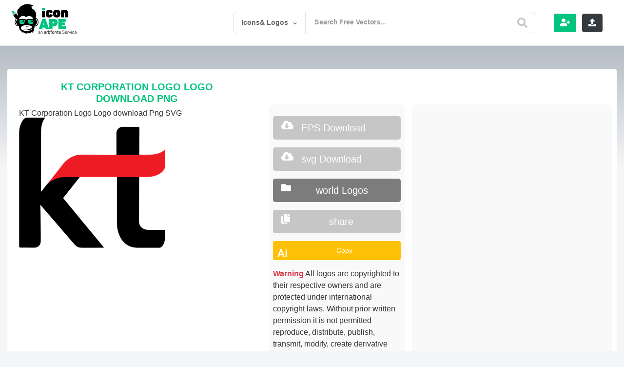

--- FILE ---
content_type: text/html; charset=utf-8
request_url: https://www.google.com/recaptcha/api2/anchor?ar=1&k=6LcB4uYUAAAAACQNSnzipCVShh1usgvOkbq-LsVN&co=aHR0cHM6Ly9pY29uYXBlLmNvbTo0NDM.&hl=en&v=PoyoqOPhxBO7pBk68S4YbpHZ&theme=light&size=normal&anchor-ms=20000&execute-ms=30000&cb=xvowlii5ohmc
body_size: 49361
content:
<!DOCTYPE HTML><html dir="ltr" lang="en"><head><meta http-equiv="Content-Type" content="text/html; charset=UTF-8">
<meta http-equiv="X-UA-Compatible" content="IE=edge">
<title>reCAPTCHA</title>
<style type="text/css">
/* cyrillic-ext */
@font-face {
  font-family: 'Roboto';
  font-style: normal;
  font-weight: 400;
  font-stretch: 100%;
  src: url(//fonts.gstatic.com/s/roboto/v48/KFO7CnqEu92Fr1ME7kSn66aGLdTylUAMa3GUBHMdazTgWw.woff2) format('woff2');
  unicode-range: U+0460-052F, U+1C80-1C8A, U+20B4, U+2DE0-2DFF, U+A640-A69F, U+FE2E-FE2F;
}
/* cyrillic */
@font-face {
  font-family: 'Roboto';
  font-style: normal;
  font-weight: 400;
  font-stretch: 100%;
  src: url(//fonts.gstatic.com/s/roboto/v48/KFO7CnqEu92Fr1ME7kSn66aGLdTylUAMa3iUBHMdazTgWw.woff2) format('woff2');
  unicode-range: U+0301, U+0400-045F, U+0490-0491, U+04B0-04B1, U+2116;
}
/* greek-ext */
@font-face {
  font-family: 'Roboto';
  font-style: normal;
  font-weight: 400;
  font-stretch: 100%;
  src: url(//fonts.gstatic.com/s/roboto/v48/KFO7CnqEu92Fr1ME7kSn66aGLdTylUAMa3CUBHMdazTgWw.woff2) format('woff2');
  unicode-range: U+1F00-1FFF;
}
/* greek */
@font-face {
  font-family: 'Roboto';
  font-style: normal;
  font-weight: 400;
  font-stretch: 100%;
  src: url(//fonts.gstatic.com/s/roboto/v48/KFO7CnqEu92Fr1ME7kSn66aGLdTylUAMa3-UBHMdazTgWw.woff2) format('woff2');
  unicode-range: U+0370-0377, U+037A-037F, U+0384-038A, U+038C, U+038E-03A1, U+03A3-03FF;
}
/* math */
@font-face {
  font-family: 'Roboto';
  font-style: normal;
  font-weight: 400;
  font-stretch: 100%;
  src: url(//fonts.gstatic.com/s/roboto/v48/KFO7CnqEu92Fr1ME7kSn66aGLdTylUAMawCUBHMdazTgWw.woff2) format('woff2');
  unicode-range: U+0302-0303, U+0305, U+0307-0308, U+0310, U+0312, U+0315, U+031A, U+0326-0327, U+032C, U+032F-0330, U+0332-0333, U+0338, U+033A, U+0346, U+034D, U+0391-03A1, U+03A3-03A9, U+03B1-03C9, U+03D1, U+03D5-03D6, U+03F0-03F1, U+03F4-03F5, U+2016-2017, U+2034-2038, U+203C, U+2040, U+2043, U+2047, U+2050, U+2057, U+205F, U+2070-2071, U+2074-208E, U+2090-209C, U+20D0-20DC, U+20E1, U+20E5-20EF, U+2100-2112, U+2114-2115, U+2117-2121, U+2123-214F, U+2190, U+2192, U+2194-21AE, U+21B0-21E5, U+21F1-21F2, U+21F4-2211, U+2213-2214, U+2216-22FF, U+2308-230B, U+2310, U+2319, U+231C-2321, U+2336-237A, U+237C, U+2395, U+239B-23B7, U+23D0, U+23DC-23E1, U+2474-2475, U+25AF, U+25B3, U+25B7, U+25BD, U+25C1, U+25CA, U+25CC, U+25FB, U+266D-266F, U+27C0-27FF, U+2900-2AFF, U+2B0E-2B11, U+2B30-2B4C, U+2BFE, U+3030, U+FF5B, U+FF5D, U+1D400-1D7FF, U+1EE00-1EEFF;
}
/* symbols */
@font-face {
  font-family: 'Roboto';
  font-style: normal;
  font-weight: 400;
  font-stretch: 100%;
  src: url(//fonts.gstatic.com/s/roboto/v48/KFO7CnqEu92Fr1ME7kSn66aGLdTylUAMaxKUBHMdazTgWw.woff2) format('woff2');
  unicode-range: U+0001-000C, U+000E-001F, U+007F-009F, U+20DD-20E0, U+20E2-20E4, U+2150-218F, U+2190, U+2192, U+2194-2199, U+21AF, U+21E6-21F0, U+21F3, U+2218-2219, U+2299, U+22C4-22C6, U+2300-243F, U+2440-244A, U+2460-24FF, U+25A0-27BF, U+2800-28FF, U+2921-2922, U+2981, U+29BF, U+29EB, U+2B00-2BFF, U+4DC0-4DFF, U+FFF9-FFFB, U+10140-1018E, U+10190-1019C, U+101A0, U+101D0-101FD, U+102E0-102FB, U+10E60-10E7E, U+1D2C0-1D2D3, U+1D2E0-1D37F, U+1F000-1F0FF, U+1F100-1F1AD, U+1F1E6-1F1FF, U+1F30D-1F30F, U+1F315, U+1F31C, U+1F31E, U+1F320-1F32C, U+1F336, U+1F378, U+1F37D, U+1F382, U+1F393-1F39F, U+1F3A7-1F3A8, U+1F3AC-1F3AF, U+1F3C2, U+1F3C4-1F3C6, U+1F3CA-1F3CE, U+1F3D4-1F3E0, U+1F3ED, U+1F3F1-1F3F3, U+1F3F5-1F3F7, U+1F408, U+1F415, U+1F41F, U+1F426, U+1F43F, U+1F441-1F442, U+1F444, U+1F446-1F449, U+1F44C-1F44E, U+1F453, U+1F46A, U+1F47D, U+1F4A3, U+1F4B0, U+1F4B3, U+1F4B9, U+1F4BB, U+1F4BF, U+1F4C8-1F4CB, U+1F4D6, U+1F4DA, U+1F4DF, U+1F4E3-1F4E6, U+1F4EA-1F4ED, U+1F4F7, U+1F4F9-1F4FB, U+1F4FD-1F4FE, U+1F503, U+1F507-1F50B, U+1F50D, U+1F512-1F513, U+1F53E-1F54A, U+1F54F-1F5FA, U+1F610, U+1F650-1F67F, U+1F687, U+1F68D, U+1F691, U+1F694, U+1F698, U+1F6AD, U+1F6B2, U+1F6B9-1F6BA, U+1F6BC, U+1F6C6-1F6CF, U+1F6D3-1F6D7, U+1F6E0-1F6EA, U+1F6F0-1F6F3, U+1F6F7-1F6FC, U+1F700-1F7FF, U+1F800-1F80B, U+1F810-1F847, U+1F850-1F859, U+1F860-1F887, U+1F890-1F8AD, U+1F8B0-1F8BB, U+1F8C0-1F8C1, U+1F900-1F90B, U+1F93B, U+1F946, U+1F984, U+1F996, U+1F9E9, U+1FA00-1FA6F, U+1FA70-1FA7C, U+1FA80-1FA89, U+1FA8F-1FAC6, U+1FACE-1FADC, U+1FADF-1FAE9, U+1FAF0-1FAF8, U+1FB00-1FBFF;
}
/* vietnamese */
@font-face {
  font-family: 'Roboto';
  font-style: normal;
  font-weight: 400;
  font-stretch: 100%;
  src: url(//fonts.gstatic.com/s/roboto/v48/KFO7CnqEu92Fr1ME7kSn66aGLdTylUAMa3OUBHMdazTgWw.woff2) format('woff2');
  unicode-range: U+0102-0103, U+0110-0111, U+0128-0129, U+0168-0169, U+01A0-01A1, U+01AF-01B0, U+0300-0301, U+0303-0304, U+0308-0309, U+0323, U+0329, U+1EA0-1EF9, U+20AB;
}
/* latin-ext */
@font-face {
  font-family: 'Roboto';
  font-style: normal;
  font-weight: 400;
  font-stretch: 100%;
  src: url(//fonts.gstatic.com/s/roboto/v48/KFO7CnqEu92Fr1ME7kSn66aGLdTylUAMa3KUBHMdazTgWw.woff2) format('woff2');
  unicode-range: U+0100-02BA, U+02BD-02C5, U+02C7-02CC, U+02CE-02D7, U+02DD-02FF, U+0304, U+0308, U+0329, U+1D00-1DBF, U+1E00-1E9F, U+1EF2-1EFF, U+2020, U+20A0-20AB, U+20AD-20C0, U+2113, U+2C60-2C7F, U+A720-A7FF;
}
/* latin */
@font-face {
  font-family: 'Roboto';
  font-style: normal;
  font-weight: 400;
  font-stretch: 100%;
  src: url(//fonts.gstatic.com/s/roboto/v48/KFO7CnqEu92Fr1ME7kSn66aGLdTylUAMa3yUBHMdazQ.woff2) format('woff2');
  unicode-range: U+0000-00FF, U+0131, U+0152-0153, U+02BB-02BC, U+02C6, U+02DA, U+02DC, U+0304, U+0308, U+0329, U+2000-206F, U+20AC, U+2122, U+2191, U+2193, U+2212, U+2215, U+FEFF, U+FFFD;
}
/* cyrillic-ext */
@font-face {
  font-family: 'Roboto';
  font-style: normal;
  font-weight: 500;
  font-stretch: 100%;
  src: url(//fonts.gstatic.com/s/roboto/v48/KFO7CnqEu92Fr1ME7kSn66aGLdTylUAMa3GUBHMdazTgWw.woff2) format('woff2');
  unicode-range: U+0460-052F, U+1C80-1C8A, U+20B4, U+2DE0-2DFF, U+A640-A69F, U+FE2E-FE2F;
}
/* cyrillic */
@font-face {
  font-family: 'Roboto';
  font-style: normal;
  font-weight: 500;
  font-stretch: 100%;
  src: url(//fonts.gstatic.com/s/roboto/v48/KFO7CnqEu92Fr1ME7kSn66aGLdTylUAMa3iUBHMdazTgWw.woff2) format('woff2');
  unicode-range: U+0301, U+0400-045F, U+0490-0491, U+04B0-04B1, U+2116;
}
/* greek-ext */
@font-face {
  font-family: 'Roboto';
  font-style: normal;
  font-weight: 500;
  font-stretch: 100%;
  src: url(//fonts.gstatic.com/s/roboto/v48/KFO7CnqEu92Fr1ME7kSn66aGLdTylUAMa3CUBHMdazTgWw.woff2) format('woff2');
  unicode-range: U+1F00-1FFF;
}
/* greek */
@font-face {
  font-family: 'Roboto';
  font-style: normal;
  font-weight: 500;
  font-stretch: 100%;
  src: url(//fonts.gstatic.com/s/roboto/v48/KFO7CnqEu92Fr1ME7kSn66aGLdTylUAMa3-UBHMdazTgWw.woff2) format('woff2');
  unicode-range: U+0370-0377, U+037A-037F, U+0384-038A, U+038C, U+038E-03A1, U+03A3-03FF;
}
/* math */
@font-face {
  font-family: 'Roboto';
  font-style: normal;
  font-weight: 500;
  font-stretch: 100%;
  src: url(//fonts.gstatic.com/s/roboto/v48/KFO7CnqEu92Fr1ME7kSn66aGLdTylUAMawCUBHMdazTgWw.woff2) format('woff2');
  unicode-range: U+0302-0303, U+0305, U+0307-0308, U+0310, U+0312, U+0315, U+031A, U+0326-0327, U+032C, U+032F-0330, U+0332-0333, U+0338, U+033A, U+0346, U+034D, U+0391-03A1, U+03A3-03A9, U+03B1-03C9, U+03D1, U+03D5-03D6, U+03F0-03F1, U+03F4-03F5, U+2016-2017, U+2034-2038, U+203C, U+2040, U+2043, U+2047, U+2050, U+2057, U+205F, U+2070-2071, U+2074-208E, U+2090-209C, U+20D0-20DC, U+20E1, U+20E5-20EF, U+2100-2112, U+2114-2115, U+2117-2121, U+2123-214F, U+2190, U+2192, U+2194-21AE, U+21B0-21E5, U+21F1-21F2, U+21F4-2211, U+2213-2214, U+2216-22FF, U+2308-230B, U+2310, U+2319, U+231C-2321, U+2336-237A, U+237C, U+2395, U+239B-23B7, U+23D0, U+23DC-23E1, U+2474-2475, U+25AF, U+25B3, U+25B7, U+25BD, U+25C1, U+25CA, U+25CC, U+25FB, U+266D-266F, U+27C0-27FF, U+2900-2AFF, U+2B0E-2B11, U+2B30-2B4C, U+2BFE, U+3030, U+FF5B, U+FF5D, U+1D400-1D7FF, U+1EE00-1EEFF;
}
/* symbols */
@font-face {
  font-family: 'Roboto';
  font-style: normal;
  font-weight: 500;
  font-stretch: 100%;
  src: url(//fonts.gstatic.com/s/roboto/v48/KFO7CnqEu92Fr1ME7kSn66aGLdTylUAMaxKUBHMdazTgWw.woff2) format('woff2');
  unicode-range: U+0001-000C, U+000E-001F, U+007F-009F, U+20DD-20E0, U+20E2-20E4, U+2150-218F, U+2190, U+2192, U+2194-2199, U+21AF, U+21E6-21F0, U+21F3, U+2218-2219, U+2299, U+22C4-22C6, U+2300-243F, U+2440-244A, U+2460-24FF, U+25A0-27BF, U+2800-28FF, U+2921-2922, U+2981, U+29BF, U+29EB, U+2B00-2BFF, U+4DC0-4DFF, U+FFF9-FFFB, U+10140-1018E, U+10190-1019C, U+101A0, U+101D0-101FD, U+102E0-102FB, U+10E60-10E7E, U+1D2C0-1D2D3, U+1D2E0-1D37F, U+1F000-1F0FF, U+1F100-1F1AD, U+1F1E6-1F1FF, U+1F30D-1F30F, U+1F315, U+1F31C, U+1F31E, U+1F320-1F32C, U+1F336, U+1F378, U+1F37D, U+1F382, U+1F393-1F39F, U+1F3A7-1F3A8, U+1F3AC-1F3AF, U+1F3C2, U+1F3C4-1F3C6, U+1F3CA-1F3CE, U+1F3D4-1F3E0, U+1F3ED, U+1F3F1-1F3F3, U+1F3F5-1F3F7, U+1F408, U+1F415, U+1F41F, U+1F426, U+1F43F, U+1F441-1F442, U+1F444, U+1F446-1F449, U+1F44C-1F44E, U+1F453, U+1F46A, U+1F47D, U+1F4A3, U+1F4B0, U+1F4B3, U+1F4B9, U+1F4BB, U+1F4BF, U+1F4C8-1F4CB, U+1F4D6, U+1F4DA, U+1F4DF, U+1F4E3-1F4E6, U+1F4EA-1F4ED, U+1F4F7, U+1F4F9-1F4FB, U+1F4FD-1F4FE, U+1F503, U+1F507-1F50B, U+1F50D, U+1F512-1F513, U+1F53E-1F54A, U+1F54F-1F5FA, U+1F610, U+1F650-1F67F, U+1F687, U+1F68D, U+1F691, U+1F694, U+1F698, U+1F6AD, U+1F6B2, U+1F6B9-1F6BA, U+1F6BC, U+1F6C6-1F6CF, U+1F6D3-1F6D7, U+1F6E0-1F6EA, U+1F6F0-1F6F3, U+1F6F7-1F6FC, U+1F700-1F7FF, U+1F800-1F80B, U+1F810-1F847, U+1F850-1F859, U+1F860-1F887, U+1F890-1F8AD, U+1F8B0-1F8BB, U+1F8C0-1F8C1, U+1F900-1F90B, U+1F93B, U+1F946, U+1F984, U+1F996, U+1F9E9, U+1FA00-1FA6F, U+1FA70-1FA7C, U+1FA80-1FA89, U+1FA8F-1FAC6, U+1FACE-1FADC, U+1FADF-1FAE9, U+1FAF0-1FAF8, U+1FB00-1FBFF;
}
/* vietnamese */
@font-face {
  font-family: 'Roboto';
  font-style: normal;
  font-weight: 500;
  font-stretch: 100%;
  src: url(//fonts.gstatic.com/s/roboto/v48/KFO7CnqEu92Fr1ME7kSn66aGLdTylUAMa3OUBHMdazTgWw.woff2) format('woff2');
  unicode-range: U+0102-0103, U+0110-0111, U+0128-0129, U+0168-0169, U+01A0-01A1, U+01AF-01B0, U+0300-0301, U+0303-0304, U+0308-0309, U+0323, U+0329, U+1EA0-1EF9, U+20AB;
}
/* latin-ext */
@font-face {
  font-family: 'Roboto';
  font-style: normal;
  font-weight: 500;
  font-stretch: 100%;
  src: url(//fonts.gstatic.com/s/roboto/v48/KFO7CnqEu92Fr1ME7kSn66aGLdTylUAMa3KUBHMdazTgWw.woff2) format('woff2');
  unicode-range: U+0100-02BA, U+02BD-02C5, U+02C7-02CC, U+02CE-02D7, U+02DD-02FF, U+0304, U+0308, U+0329, U+1D00-1DBF, U+1E00-1E9F, U+1EF2-1EFF, U+2020, U+20A0-20AB, U+20AD-20C0, U+2113, U+2C60-2C7F, U+A720-A7FF;
}
/* latin */
@font-face {
  font-family: 'Roboto';
  font-style: normal;
  font-weight: 500;
  font-stretch: 100%;
  src: url(//fonts.gstatic.com/s/roboto/v48/KFO7CnqEu92Fr1ME7kSn66aGLdTylUAMa3yUBHMdazQ.woff2) format('woff2');
  unicode-range: U+0000-00FF, U+0131, U+0152-0153, U+02BB-02BC, U+02C6, U+02DA, U+02DC, U+0304, U+0308, U+0329, U+2000-206F, U+20AC, U+2122, U+2191, U+2193, U+2212, U+2215, U+FEFF, U+FFFD;
}
/* cyrillic-ext */
@font-face {
  font-family: 'Roboto';
  font-style: normal;
  font-weight: 900;
  font-stretch: 100%;
  src: url(//fonts.gstatic.com/s/roboto/v48/KFO7CnqEu92Fr1ME7kSn66aGLdTylUAMa3GUBHMdazTgWw.woff2) format('woff2');
  unicode-range: U+0460-052F, U+1C80-1C8A, U+20B4, U+2DE0-2DFF, U+A640-A69F, U+FE2E-FE2F;
}
/* cyrillic */
@font-face {
  font-family: 'Roboto';
  font-style: normal;
  font-weight: 900;
  font-stretch: 100%;
  src: url(//fonts.gstatic.com/s/roboto/v48/KFO7CnqEu92Fr1ME7kSn66aGLdTylUAMa3iUBHMdazTgWw.woff2) format('woff2');
  unicode-range: U+0301, U+0400-045F, U+0490-0491, U+04B0-04B1, U+2116;
}
/* greek-ext */
@font-face {
  font-family: 'Roboto';
  font-style: normal;
  font-weight: 900;
  font-stretch: 100%;
  src: url(//fonts.gstatic.com/s/roboto/v48/KFO7CnqEu92Fr1ME7kSn66aGLdTylUAMa3CUBHMdazTgWw.woff2) format('woff2');
  unicode-range: U+1F00-1FFF;
}
/* greek */
@font-face {
  font-family: 'Roboto';
  font-style: normal;
  font-weight: 900;
  font-stretch: 100%;
  src: url(//fonts.gstatic.com/s/roboto/v48/KFO7CnqEu92Fr1ME7kSn66aGLdTylUAMa3-UBHMdazTgWw.woff2) format('woff2');
  unicode-range: U+0370-0377, U+037A-037F, U+0384-038A, U+038C, U+038E-03A1, U+03A3-03FF;
}
/* math */
@font-face {
  font-family: 'Roboto';
  font-style: normal;
  font-weight: 900;
  font-stretch: 100%;
  src: url(//fonts.gstatic.com/s/roboto/v48/KFO7CnqEu92Fr1ME7kSn66aGLdTylUAMawCUBHMdazTgWw.woff2) format('woff2');
  unicode-range: U+0302-0303, U+0305, U+0307-0308, U+0310, U+0312, U+0315, U+031A, U+0326-0327, U+032C, U+032F-0330, U+0332-0333, U+0338, U+033A, U+0346, U+034D, U+0391-03A1, U+03A3-03A9, U+03B1-03C9, U+03D1, U+03D5-03D6, U+03F0-03F1, U+03F4-03F5, U+2016-2017, U+2034-2038, U+203C, U+2040, U+2043, U+2047, U+2050, U+2057, U+205F, U+2070-2071, U+2074-208E, U+2090-209C, U+20D0-20DC, U+20E1, U+20E5-20EF, U+2100-2112, U+2114-2115, U+2117-2121, U+2123-214F, U+2190, U+2192, U+2194-21AE, U+21B0-21E5, U+21F1-21F2, U+21F4-2211, U+2213-2214, U+2216-22FF, U+2308-230B, U+2310, U+2319, U+231C-2321, U+2336-237A, U+237C, U+2395, U+239B-23B7, U+23D0, U+23DC-23E1, U+2474-2475, U+25AF, U+25B3, U+25B7, U+25BD, U+25C1, U+25CA, U+25CC, U+25FB, U+266D-266F, U+27C0-27FF, U+2900-2AFF, U+2B0E-2B11, U+2B30-2B4C, U+2BFE, U+3030, U+FF5B, U+FF5D, U+1D400-1D7FF, U+1EE00-1EEFF;
}
/* symbols */
@font-face {
  font-family: 'Roboto';
  font-style: normal;
  font-weight: 900;
  font-stretch: 100%;
  src: url(//fonts.gstatic.com/s/roboto/v48/KFO7CnqEu92Fr1ME7kSn66aGLdTylUAMaxKUBHMdazTgWw.woff2) format('woff2');
  unicode-range: U+0001-000C, U+000E-001F, U+007F-009F, U+20DD-20E0, U+20E2-20E4, U+2150-218F, U+2190, U+2192, U+2194-2199, U+21AF, U+21E6-21F0, U+21F3, U+2218-2219, U+2299, U+22C4-22C6, U+2300-243F, U+2440-244A, U+2460-24FF, U+25A0-27BF, U+2800-28FF, U+2921-2922, U+2981, U+29BF, U+29EB, U+2B00-2BFF, U+4DC0-4DFF, U+FFF9-FFFB, U+10140-1018E, U+10190-1019C, U+101A0, U+101D0-101FD, U+102E0-102FB, U+10E60-10E7E, U+1D2C0-1D2D3, U+1D2E0-1D37F, U+1F000-1F0FF, U+1F100-1F1AD, U+1F1E6-1F1FF, U+1F30D-1F30F, U+1F315, U+1F31C, U+1F31E, U+1F320-1F32C, U+1F336, U+1F378, U+1F37D, U+1F382, U+1F393-1F39F, U+1F3A7-1F3A8, U+1F3AC-1F3AF, U+1F3C2, U+1F3C4-1F3C6, U+1F3CA-1F3CE, U+1F3D4-1F3E0, U+1F3ED, U+1F3F1-1F3F3, U+1F3F5-1F3F7, U+1F408, U+1F415, U+1F41F, U+1F426, U+1F43F, U+1F441-1F442, U+1F444, U+1F446-1F449, U+1F44C-1F44E, U+1F453, U+1F46A, U+1F47D, U+1F4A3, U+1F4B0, U+1F4B3, U+1F4B9, U+1F4BB, U+1F4BF, U+1F4C8-1F4CB, U+1F4D6, U+1F4DA, U+1F4DF, U+1F4E3-1F4E6, U+1F4EA-1F4ED, U+1F4F7, U+1F4F9-1F4FB, U+1F4FD-1F4FE, U+1F503, U+1F507-1F50B, U+1F50D, U+1F512-1F513, U+1F53E-1F54A, U+1F54F-1F5FA, U+1F610, U+1F650-1F67F, U+1F687, U+1F68D, U+1F691, U+1F694, U+1F698, U+1F6AD, U+1F6B2, U+1F6B9-1F6BA, U+1F6BC, U+1F6C6-1F6CF, U+1F6D3-1F6D7, U+1F6E0-1F6EA, U+1F6F0-1F6F3, U+1F6F7-1F6FC, U+1F700-1F7FF, U+1F800-1F80B, U+1F810-1F847, U+1F850-1F859, U+1F860-1F887, U+1F890-1F8AD, U+1F8B0-1F8BB, U+1F8C0-1F8C1, U+1F900-1F90B, U+1F93B, U+1F946, U+1F984, U+1F996, U+1F9E9, U+1FA00-1FA6F, U+1FA70-1FA7C, U+1FA80-1FA89, U+1FA8F-1FAC6, U+1FACE-1FADC, U+1FADF-1FAE9, U+1FAF0-1FAF8, U+1FB00-1FBFF;
}
/* vietnamese */
@font-face {
  font-family: 'Roboto';
  font-style: normal;
  font-weight: 900;
  font-stretch: 100%;
  src: url(//fonts.gstatic.com/s/roboto/v48/KFO7CnqEu92Fr1ME7kSn66aGLdTylUAMa3OUBHMdazTgWw.woff2) format('woff2');
  unicode-range: U+0102-0103, U+0110-0111, U+0128-0129, U+0168-0169, U+01A0-01A1, U+01AF-01B0, U+0300-0301, U+0303-0304, U+0308-0309, U+0323, U+0329, U+1EA0-1EF9, U+20AB;
}
/* latin-ext */
@font-face {
  font-family: 'Roboto';
  font-style: normal;
  font-weight: 900;
  font-stretch: 100%;
  src: url(//fonts.gstatic.com/s/roboto/v48/KFO7CnqEu92Fr1ME7kSn66aGLdTylUAMa3KUBHMdazTgWw.woff2) format('woff2');
  unicode-range: U+0100-02BA, U+02BD-02C5, U+02C7-02CC, U+02CE-02D7, U+02DD-02FF, U+0304, U+0308, U+0329, U+1D00-1DBF, U+1E00-1E9F, U+1EF2-1EFF, U+2020, U+20A0-20AB, U+20AD-20C0, U+2113, U+2C60-2C7F, U+A720-A7FF;
}
/* latin */
@font-face {
  font-family: 'Roboto';
  font-style: normal;
  font-weight: 900;
  font-stretch: 100%;
  src: url(//fonts.gstatic.com/s/roboto/v48/KFO7CnqEu92Fr1ME7kSn66aGLdTylUAMa3yUBHMdazQ.woff2) format('woff2');
  unicode-range: U+0000-00FF, U+0131, U+0152-0153, U+02BB-02BC, U+02C6, U+02DA, U+02DC, U+0304, U+0308, U+0329, U+2000-206F, U+20AC, U+2122, U+2191, U+2193, U+2212, U+2215, U+FEFF, U+FFFD;
}

</style>
<link rel="stylesheet" type="text/css" href="https://www.gstatic.com/recaptcha/releases/PoyoqOPhxBO7pBk68S4YbpHZ/styles__ltr.css">
<script nonce="7sbyckXCdK096GCksebcHQ" type="text/javascript">window['__recaptcha_api'] = 'https://www.google.com/recaptcha/api2/';</script>
<script type="text/javascript" src="https://www.gstatic.com/recaptcha/releases/PoyoqOPhxBO7pBk68S4YbpHZ/recaptcha__en.js" nonce="7sbyckXCdK096GCksebcHQ">
      
    </script></head>
<body><div id="rc-anchor-alert" class="rc-anchor-alert"></div>
<input type="hidden" id="recaptcha-token" value="[base64]">
<script type="text/javascript" nonce="7sbyckXCdK096GCksebcHQ">
      recaptcha.anchor.Main.init("[\x22ainput\x22,[\x22bgdata\x22,\x22\x22,\[base64]/[base64]/[base64]/[base64]/cjw8ejpyPj4+eil9Y2F0Y2gobCl7dGhyb3cgbDt9fSxIPWZ1bmN0aW9uKHcsdCx6KXtpZih3PT0xOTR8fHc9PTIwOCl0LnZbd10/dC52W3ddLmNvbmNhdCh6KTp0LnZbd109b2Yoeix0KTtlbHNle2lmKHQuYkImJnchPTMxNylyZXR1cm47dz09NjZ8fHc9PTEyMnx8dz09NDcwfHx3PT00NHx8dz09NDE2fHx3PT0zOTd8fHc9PTQyMXx8dz09Njh8fHc9PTcwfHx3PT0xODQ/[base64]/[base64]/[base64]/bmV3IGRbVl0oSlswXSk6cD09Mj9uZXcgZFtWXShKWzBdLEpbMV0pOnA9PTM/bmV3IGRbVl0oSlswXSxKWzFdLEpbMl0pOnA9PTQ/[base64]/[base64]/[base64]/[base64]\x22,\[base64]\\u003d\x22,\[base64]/DvsKqIBomFj/Ch8KzDMOowqPDpMOFfsKJw7Y5NsKQwpgMwrPCi8KmSG1wwokzw5FDwoUKw6vDn8K0T8K2wqxsZQDCtn0bw4AwWQMKwokXw6XDpMOrwoLDkcKQw6gzwoBTN0/DuMKCwqzDpnzClMOxfMKSw6vCv8KTScKZL8OATCTDtcKbVXrDp8KFDMOVWV/Ct8O0TsO4w4hbYcKDw6fCp3l1wqk0bw8CwpDDimPDjcOJwonDrMKRHwxLw6TDmMOIwr3CvHXCmD9Ewrt4YcO/YsOowpnCj8KKwp3CokXCtMOHW8KgKcK5wqDDgGtJb1h7fMKIbsKIIMK/wrnCjMOrw6Uew65Qw73CiQcMwr/CkEvDtVHCgE7ChE47w7PDscK2IcKUwqRFdxcbwqHClsO0InnCg2BDwqcCw6dcGMKBdEY+U8K6EVvDlhRCwrATwoPDq8ONbcKVHcOAwrt5w4XCvsKlb8KlUsKwQ8KWJFoqwpDCocKcJTrClV/DrMKNWUANTCQEDTHCgsOjNsO9w4lKHsKEw6pYF0DCrD3Co1bCkWDCvcOIQgnDssOgNcKfw68bVcKwLizCpsKUOBgDRMKsGxRww4RWYsKAcRjDvsOqwqTCkx11VsKvXQszwpEFw6/ChMO/MMK4UMOYw7ZEwpzDhcKhw7vDtV8LH8O4wqtuwqHDpGQqw53DmzTCtMKbwo4ZwoHDhQfDiQF/w5ZIXsKzw77CqXfDjMKqwrnDjcOHw7swMcOewocfBcKlXsKSWMKUwq3DuTx6w6Fddl8lNlwnQQ3Dp8KhISPDrMOqasOUw7zCnxLDssK1bh8dB8O4TxkXU8OIAjXDig8jM8Klw53CkMK1LFjDlmXDoMOXwqLCg8K3ccKcw7LCug/CgcKPw71owqAQDQDDvBsFwrNDwr9eLn9wwqTCn8KgF8OaWnPDilEjwqLDl8Ofw5LDrUNYw6fDnMK5QsKeSBRDZCHDm2cCb8KEwr3DsUYIKEhZSx3Cm3nDjAABwpsML1XCtALDu2JgOsO8w7HCpG/[base64]/CscKfeWpywrRUwqRDw5fDnMOLZE8pw5jCu8K2wprDoMKLwr3Dn8ODYVDCojpJI8K/wq7DgXgjwrFZQUXCgxtAw5DCqsKiPj/CtMKlSsOww7/DvTs+CcOIwofCtzR8P8O+w5sEw4ZUw5zDrAzCrTIfJcOpw5Nxw4UQw5AeWMO2XSzDkMKew6ESBMK4fMKkNG3DjcK2FwIqwr03w77Cg8KQZTLCiMOTbcODXsKLW8OobMK9PsOpwoLClBZqwq1QUsOaFcKHw4Zxw51ITMO5W8KFZsO/F8KHw5cRFV3CgHPDicOPwozDhsOOS8KGw5XDpcK9w459CcOhBsO/w6MQwpFZw7d1wqtTwqbDqsOYw7HDtmNgFsKaL8KKw6t3wqHCtcKVw4Mdfw1/wr3Dg0VKNTLCtFMyJsKww7sTwrrCry9fw77DjyrDkcO9wrrDg8OrwoPCiMKKw5NhasKeCjzChsOCJ8KHI8Kbwrscw7TDkFwLwoTDq1FTw6/DhENMIl/[base64]/dcKew6N4w7fDiTl8OBjDnsO7w5YkPSARw4bDkx3ClMK5w4I1w5vDqxPDsBhkbWnDuVHCukh5KWbDtBTCiMKTwqTCs8KRw78kGMO4HcOPw4vDjgDCt17ChB/DqgLDp3XCm8OXw6Rvwq49w7VsQjfCj8OewrPDtMK8w7nClG/DgcKBw5d3PiQWwoM/w6Ida17CqcO2w5J3w4xSaE/Ds8KmYMK7W08nwqBwPE3Cg8KLwpbDrsOHXX7CphjCusOQScKEB8KNwpLChcKPIXNKw7vCiMKGFMKRPgjDu1zCncOxw6ReejLCnSXCisKtwpvDhkoBM8OWw5MMwroYw4gjOQFJL009w6fDjkQMM8K4w7MfwoVmwp7CgMKow6/Dt1sRwpojwoodRGhNwot3wrY6wo7DhTkfw5/CqsOMw4ZSXsOjZMOGwo0/wrDCijHDiMOYw5DDtcKLwownWcOiw54FeMOywrjDvsKhwr57QMKWwoFTwofCnwPCqsK7wr5nJsKKUFBfwrTCrMKKKcK/TXllUMO/w7p9U8KGY8Kzw5ECASw2SMOfJMK7wrtRMMOHe8OHw75yw5vDtinDmsOuw7rCtFbDr8OBAWfCoMKUL8KGMcORw6/DrCZfO8KxwrfDu8KPOcO9wokzw7HCrxY8w7YRR8KswqrCucOWesOxb0jCtXsaXyxIZAPCvTbCosKfWngkwpfDml5xwpTDksKkw57CksOIKHPCjRHDqyPDkWJmK8OxEzwZw7TCjMO6BcOzC0MlbcKbw5U/w6zDvMOZV8KAeWjDgjvCnMK4HMOeOMK3w5Q6w7/Ckh4ASsK/w70/wr9AwrBAw4JYw7w5wq3Dg8KAfU7DoXhScnTCoH/Ckjg0cxkowqYFw5PDuMOxwpkHUsK/FkhhMMOUD8KrVcKgwrdpwpZMXsKDAFpNw4XCl8OawpfDuzdTQGDClB1bCcKGcFnCgljDs3bCgsKZU8O9w7vCrMO+dsOndmTCiMOpwrRnwrIJZ8O8wqbDuQPCucKBRFFLw4o1w6nCjk3DuCfDpDkRwp9aIBrCo8Ohwp/DtcKQSMKtwrvCuSfDthFwYR3CgD4CUG5ZwrTCtMOcBcKaw7g7w7bCmmHClsO0NH/[base64]/[base64]/PVvDr3obwqDCuMOhw4TCk8OdwrvDsgnCo2/[base64]/D2PDnTfDnMOOwrJnwolPRjzCnsKLRylTdGhsJhXDnGxKw6vDqsOnPcOGccKyQwANw44mw57Dt8OSw6peCMOiwodsJcODw5Upw7QPIzo+w5HCi8O1wp7Cn8KmWMOfw7UIwpXDjsKvwq19wqxCwqbDt3oIdQTDoMOGR8K5w6sdVMKXdsKEeD/DpsOwNkMOwoPCk8KLScKEFCHDpz7Co8K1ZsK6EsOrS8Otwo1Ww7HDpGdLw5Q2fcORw5rDs8OSdVI9w5PCp8Oqc8KKQBo4wp93f8OBwohRE8KuMsOmwpsRw7vDt0IeOsKsB8KnNmXDhcOSQ8O0w4HCrRQ0BnFHGWMMBhEcwqDDiHd/OMKUw6nDjcOnwpDDqsOSRcK/wonDlcOKwoPDqhx+KsKkbVjClsKNw4Yzwr/Cp8OSI8KuXzfDpQnCllJlw4LCs8K9w7UWPVUnYcOFEArDqsOZwqLDhCdhccOXEzvDtlwYw5LChsKnMgXDpU8Gw4fCllzDhwhbJWfCsD8VACk1O8Krw6vDvj3CiMONYGdbwqx3wpvDpGkERsOePiTConYdw7XDrQpHWcOMw4zCmQFAchLCvcKURy8oVgDCsEh7wot/[base64]/wrzCrsKawpBvw7zDkknCinvDqDU2A8K/AR9QDsKRHMKsw5DDt8KiclRAw5rCusKewrRAw7nDm8KdTGfCo8KaYBvDolE+wqEDQ8KjYWpnw7Y8wrULwrPDsQLCmgp0w7rDnMKzw5JAbsO/wozDhMK+wpbDpB3CgzpWFzvCusOiQCUHwrkfwrNXw7TDuy9yJ8KxalUfI3fDvMKUw7TDkEFWwpssdhspRBs8w754CW9lw5xWwqtJPTgcwq7DjMO5wqnCo8K/wrc2JsOUwo/[base64]/DgMOnwrElQCY1w68qwqhQw6XCsXPCrDRyBMKDfwILw7bCsSHCh8K0CcKrIsKqOMK0w6zDlMKjw5g8TC5Lw6jCs8O1w6XCj8O4w7MUc8K4b8Ozw4llwp3Dp3fCkMKnw6HCvUDCs0B4LgLDmsKTw5cUw4PDjV/[base64]/[base64]/DjAUrw6LCqQ5dLsOjAMKQFcOeMcOGLW7DmjRnw7nCtTjDpAVlRMKfw7kiwr7Dh8KMdcO8GXLDmsOKcsOCe8O5w6PDqMKMaQtTUMKqw4bDpmLDiF4mwpFsb8Kswo/Dt8OmARFdVcOfw57CrXsoBcOywrnCo2bCq8O8w4B1J3Ndwp7CjmrCqsOCwqc+wo7DhcOhwozClUYBIzPCt8OMMcKMwpjDscK4woMSwo3CssK4aSnDrcO2JkPCgcK5cHLDskfCgsOIZjHCsCDDs8KNw494GcODHsKZM8KGXRzDoMO+f8OuXsOBWMK3wr/DpcKiWVFTw4jClcOeVkbDs8KZLcKkPMKpw6xlwoRCesKCw5LDiMOLYMOtOADCnknCocOcwrYGwopfw5lqw7HCj1/[base64]/[base64]/[base64]/w7LChkfCnsOoZMKnwrPDksKQa8KlwqPCpWPCm8ODKnnCv1sEQMKgwoHCjcKedkwhw6dHwosVGXkne8OMwp/Du8Kswo7CthHCrcO5w5oKGivCv8KrSsKRwpjCuAA/wrnCr8OSwrwuQMOPwo5NNsKnCDrCgcOEOgfDjWzCtjDClgDDscOGw60/wonDtk5MSSR4w5bDiUzCgzJiIV88N8OQdMKGbWjDp8OFIzRIXxPCjxzDjsO2wrl3wrrDi8KrwoUCw7Utw7/CggHDtcKJUlrCh1TCiWgUwpfDv8Kdw6ZTAcKiw5HCt349w7rDpMKxwrIIw5HCiENyLsOjYzrDscKlYcOTw7Aew7UpWlvDnsKEBR/CnHpuwoAeScO1woXCpiHCq8KHwphUw6HDkywvwpMFw5fDow3DonnDvcKzw4PDuSTDtsKLwp7CrMOfwq5Lw6HDpi9tTQhmw7xLZcKCW8K8dsOrwrFjdg3CqnrCsSfDscKLNm/DtcK9woDChz4Cw6/Cm8OoGDfCuHtLX8KsXQbDum4rAHJ7C8OiPWMeQVfDp0zDqFfDk8Kmw5HDkMO+QsOuNk3Dr8KBeG56HMOdw7QqHz3DkVJHKsKew7LClMOuT8KHwobCoF7DqsO3w44+wqLDiwXClMO/w6VowpU1wpLDpcKCE8KWw5JLwo3DjhTDgBpnw67CmUfDpxrCv8OGU8O8UsOvLlhIwpl8woUuw4/Dkgx8aww8wpdrJMKvJ24Zw7/[base64]/CnmY9JsKgw6PCpMO2w5wwRUnCqsKrfcO4MHnDqnDDjgPCkcK/EjjDpifCsGvDmMKBwozCt20OD2oSWAAreMKxTMKKw7rCjzjDklcHw5fCj0B6ImDDsy/DvsO5wqrCtkYeLcOhwpUFw51Tw7/[base64]/EMOwwo1OA1MNXGnDl37CuWtiw4vDqMOmRwYkPMO0wo3CnmXCmihwwpDDmmk5XsK/BEvCrQ/CiMOYDcOoIXPDocOjcsOMHcKew43DiRY3AifDkm4vw6RRwoHDo8KWbsKAEMKfH8Oww7bDscOxwpF/w6Elw77DpyrCsR0RdGd4w4UPw7XCvj9YUmoXbAF3w7YuTXUOCsO3wq/DnnzCnDUvMMOYw48nwoRVw7vCucOYwpVDd3HDtsOqVFDCm01Qw5tYwoDDnMKEJsKSwrVSwrzCvhl9HcOHwpvDrW3DsEfDqMKQw70QwrFqJgxawo3CtcOnw6XCrCFcw6/DicKtw618Zk9MwqDDgUPDowZhw5nCiSDDoRBjwo7DrRDCjnsBw6LDvCjDjcO0dsORV8K4wq/[base64]/[base64]/ChHbDscOrw7XDm8Ozwqwyw7fDisOUJQ7DsFbDtEAbw5wsw4HCumpGw53ChWTCjxd+wpHCixwmbMOxw5TDiXnDlyxnw6Unw5bCvsOJw4FLCSBqfsK4WcKsHsOSwrNAw5rCk8K/w70/DRlANMKfAhACBmQ3wpXDlDHCsmdFcTszw43CmQhgw73CiHEaw6TDgiHDhsKMIcKcJVsXwq/DiMK3w6PDrMK8w63CvcOOwqDDvMOcwqrDgEDClXY0w603w4rClEfDv8KBEFcuEyErw7pRP3h+w5MFI8OvZmxWVwzCmMKRw7rCosKVwqZtw7B3woF1dnPDinnDr8OZXCB5woJ4d8O9XsKxwoQCaMKEwqogw6B/D2UPw4M+w7kUU8O0DGXCnB3CjHJFw4fDhcKxwp/ChsKrw63DlgPCuUrDssKAJMK9w5TCncOIO8KHw7DDkyZIwqkxE8Kcw40CwpdXworCtsKbFsK2wqBIwpgLSg3DlsOswr7Dvh8GwozDv8KzDMOawqILwoXDhlzDn8Ksw7TCjsKwAz/DjA3DuMO3wrk6woXDmsKPwpxSwpsUOmLDqmnCvkLCo8O8PMKqw4QFGDrDi8Odwo95IRPDjsKkw4PDsBrCgMOfw7bDv8Oae0ZGU8KyLzHCtcOYw54DNsKpw7oQwr1Yw5rDpMOGN0PCt8KcZAQ4acOgwrNcTl1hEXbCg0/DrSkMwoArwpBNCT4dMsOawoBXBw3CsFLDo3ItwpJWQW/DjcOrE0DDv8OnQXfCrsKmwqNsDHhdY0E9AyfCqsOSw4zCgF/CisKOQMOuwqIawqVwYMO0woF6wovCqcKHAMKfw61Nwq9KbsKkMMOIw5cqI8Kcf8O8wpNOwpsCfRRKXmQdbMKwwqXDlQvCllQiLWjDuMKNwr7DisOww7TDt8OSN2cNw4wkC8O8J1/DncK5w6BKw5/Cm8OYFsKLwqnChHgTwpXCk8Oow4FFFRdNwqDDp8KnXUJTH3LDisKRw43CkB5RbsOswrnDhMK7woXDtMKibFrDqWnCrcO4NMOCwrtSW1N5dgfDtRlMwpfDvykjNsOWw4/CosOMS3gHwqQ/w5zDmTjDlTQPwp02GMKacChiworDum/CnRFgYmHCuzRXScKgEMOJwp/Dl28uwrgwYcOKw6/[base64]/ClkDCklnCrCDCncOuw4nDvMKHV8O5IUQkw7h2YmpLdMO6fHvDuMKfLsKLw6YdBQnDmyYDa03DncKQw4oxU8K1ZSBRwqsAwoQNwrJKw5nCi2vDoMKWegplT8KDfMOYfsOHVlRGw7/DrAQ2wowceBPDjMOvwpUnBm5twoF7w57DiMKGfMKMEjJpX2HCq8OGU8K/ZsKeLHcnRmvDhcKUEsONw7zDnXLDpG1GJCnDoDxOeHIPwpLCjhPDmELDq1vCgcK/wo3CksOgRcObI8Knw5VPXWpeesKuw5PCp8OrUcO9MGFxKMOSw7Nqw7PDtT1LwoDDrcOdwr0ewqhgw7XCmwTDoB/DlmzCrcKPS8Krcj4KwpTDkVLCrA9udnbChwTChcOJwqLDi8O7ZXxEwqDDvsKsc2vCq8O5w5F/[base64]/ClsOkeMOpEVHCi8KIBsK/wr/[base64]/DugsUwq4qBMODw7fDosOLw6PDjBzDqwQBAMKPWzhYw5fDgcKaTsOmw4Rcw5Jnw5bDl1LCs8ODRcKPZmZRw7Udw6cXFGoQw6hXw4DCsCEkw410dMO3wqfDrsOXw41ye8K/EhVhwqV2BMO6w43ClCDDrkx+Kilgw6cWwpPDlsO4w7/Di8KpwqfDisKNYMK2wp7DultDJ8K0XMOiwqF+w6LCv8ODeF7CtsONPgXDrcO8VcOvFH0Bw43Ci0TDhFTDm8Kkw6nCkMOmaHRePsO1wr5kXEppwrvDqH8/asKWw6fClMK/[base64]/[base64]/[base64]/DvV/DigrDiEBow53DnsOVwq7DnjpAw4otCcOmOcOpw7vCjsK4DMKgRcOtw5DDosKvKsOMGcOmPcK8wovCqsKdw6AMwq3Duz9gw7NQwqNew4p9wo/DnDDDrx/DgMOowrfCnCU7wqXDvMO0M288wpPDn3zDlAvDo1rCr0tSw5VVw6xDw7xyTyA2RmUjAcOYPMOxwr9Yw53CgVpCOBsewoTCrcKhJ8KEBG0aw7vDgMK/w5fChcO7wolzwr/DmMKyOcOnw5XDrMOZNRQKw77ColTCtAXDp1HDohvCmF/Co1RYRmNBw5NewozCqxFswoXCjMOnwoLDisO7wqQuw6EPMsOcwrEMBGUpw55cNMO+wql+wosvBGcOw4cGfg3CjMOrJnp0wojDlhfDkcOMwqLCncKowpzDpcKiOsKGX8KnwrQlLykbLiPCmcKMTsOWWMKYFcKqwqvCnCrDmQDDknoBXEgtQ8KtUnrDsCnDim/[base64]/CscKNYMO1w70DJ8KtwrI4EMOSB8OMaxzDvMO6NyDCrSfDj8KfYybDhQNQwpdZwpTChMKIZiDDm8OTwp5bw7fCkW/CoAnCgMKkeB49V8KiScKxwq3Dv8ORUsOybQBpGHsVwq3CrzHCncOOwp/CjsOSYcKOMgzCozl6w6bCu8OAwqHDscKtH2nCm1g1wrLChMKXw71GIAHChhItw699wpnDnyZrDsODQxLDrcKqwoZ7UC5xasKxwr0Fw4jDlsOWwrcmw4LDvgk0w7ZYBcOwfMOYwoZMw7XDncK5w5vCmjMfegvDukAuNsOUw5jCvmMBDsK/H8Opw77CqV10DQTDoMK9CQnCgR4DcsOaw4/[base64]/CrE7DucOcw5cTUcOgWFzDlMOIw69+GcOBZcK+wqcZw7d9IMKdwqotwoNdKU/CpWcLwo1LZ2XDnRByZVfCqz7CpWIqwqcEw4/DrmdDV8O2VMKnGhrCvMOKw7DCgExnwpHDlcOkXMOAKsKYJW0XwqnDv8K7NsK5w48Hwps/wqHDnRbCim8hTHEya8Oqw50POcOLwq/[base64]/w7TCuysQw47Cpw9nFcOlwowAIcKaOl5wSMOOw4DDrcOqw5XCkUXCnsKyw5rDvl/DpA7DrR7DjMKvIUjDpivDjynDvhFDwqp4wqlGwqbDjyAjwq3DpUh8w7TDvyfCnknChwLCoMKcw4csw5DDrMKHNh3CoHrDhyBEDGPDucOewq7CjcO9GMKbw5RnwpnDgWEMw5/CvmBWY8KSw6fDnMKlFMKRwpczwoPDs8OQRsKZw6/CoTHChcKNNHhHVAh9w53DtS3CgsKrwqZ9w4PCkMKDw6PCt8Kww7sgJCAOwpEGwqdWNwQKYcOyI03ChhRXUcOEwqUXw7F3wrzCuB7DrsKNP0DDmcKKwr1mw4c1O8O3woDCgVUuE8KowrAYZD3CkFVvw6/DimDDlcKNVsORDMKLF8OawrQZwonCpsOIDMKIwpPCrsOjS2c7wromwqXDm8O9VsO1woNJwp/DgMOKwpUAR0XDicKtJMO5UMOVN1BZw6hmK144wrfDn8KYwqZjdcKDA8OMCsKWwrDDoCvClDJmw6zDs8Oxw5LDkS7CgXMww4QWRyLChx1tWsOtw75Rw6nDv8K8ZQQyWMOVB8OCwpnDnMKiw6/CgsO2NQbDscOBSMKnw4vDsDXCmMKBXHp2w5tLwrTDrMKiw6McHsKzdFHDlcK7w5LCsXbDicOLJsOHwoMCMCE9UiIyamFRwprCh8OvRFxRwqLDkjQ8w4czSMKFwpvDncKYw4jDr18QQXk/[base64]/[base64]/w58JJUFyf8O/PHcDEmLCgsKCLsKWwpjDo8Ocw4TDoAUJHcKzwrbDnj5FO8Oxw71SEHTClx9LZ0A8w5bDlsOpw5bDmWXDnxZpIcKzX1Q/wqLDo11mwq3DvBXCrmoywoPCrylPPRHDk1tCwqHDoGXCl8KnwqYjZsKUwpN3LiTDvxzDnkBcK8KPw5QzfcOaBgs0Fz5+PAXCjXV0OcOOCsO7woUVLzgow6thwpfCkWRyMMOiScKzRBHDpQpkXMOHwojCuMOoPMKIw7Znw4/CsBA2Mwg8E8O4LnzCosOOw4xBG8OYwqEvBnRgwoLDu8OZw7/[base64]/DiMKBw71vaMOsw5k2w6Juwqoqw6nDi8K0UMOEwpUEw6YNZMOlPcKCw6XDk8KQDnALw7PChXsLRmB+Q8KcRRNQwp/DiHbCnjVhYcKqTMKhamvCtWXCiMKEw7PCqcK8w5MGCADCjTdGw4dUDU1WD8KyZ2lWJGvCjxthT3ZYbi8+BUxUbAzDixlWQMKxw7gJw7LCn8OOU8Okw5AMwrtZcUDDjcOZwpVCRgTCmA00w4bDs8KaUMOOw45/V8KQwrXDs8Kxw6XDlyfDh8Oaw6BlMxrDhsKNN8KDHcKqPhIWEEBEPQ3DucK9w6vCvE3Ct8KpwqcwBMOrwq1uLcKZaMObLsO7KH/DiRTDjsOvJGnDpcO0O2k4TMK5FS9aRcOaNA3DhcK5w6s+w5PCisK1wphjwrZ8w5LCuVHDjT/CsMKlP8KwO0vCicKPOXzCuMKpCsOQw405w5tGVWBfw4IOPArCq8K/w5rDv3tiwrQcSsKxIcKUFcKRwo1RKkxyw5XDocKnL8Kbw73ChcO3YHVQTcKSw5vDjMKWw5fCvMKOF1rCr8Okw7XCoWfDuSjDnCUZUj/DqsOhwpUZLMKQw5B9McOjasONw4E5YynCqVzCll3Dq2rDkMOHKwvDmkABwqjDrxLCk8O7AVhvw73CkMOAwrsNw4F1InRQbjtONMOAw4cawqozw5LDh3Jsw64CwqhFwqA5w5DCk8KRDsKcPlR8FsO0wr1fNsO0w7jDmMKYw5NTKsOBwqp5IEZQYMOjaU/Cr8KywrRJw51aw53CvsO6AcKGMVXDjMOLwo0PHMOJWCJhOMKSaQwXD2R5b8KVSgrCmw3CiwsoEmDDsjUAw6klwqYVw7jCicK1wqHCgcKsSsKaEE/CqHPCqTBwe8KjU8K+bxc7w4TDngF1VsKTw5VgwpIowr5Cwqglw5zDh8OPdsKWXcOjZG8ZwqR+w7Y0w7TDqFElGlDDv1xpHmlAw747LxIzwqhbQQPDgMK1Eh5lJk0pw5zDhy9gRMKMw5MZw7LChsO6MjJJw4TCi2V/w4plK1DCohFkOMOZwotwwr/[base64]/ChxjCkDIYF8OkO1/Cn27CimUmBsK5JDkPw58VDil3AMOCwpfClcKkYMOww7fDplsGwogIwqTDjD3Cr8OBwqJCwq/[base64]/FH/[base64]/CkULChMO5EcKtwpMzHzjCoDjCk8OKw5zChsOfw7/DtFbCl8OTwo/Dr8KQwq3CucOMTsKWc1IqayTDr8KZwpjDqCZBByIDNcKfEyQkw6zDkhrDn8KBw5vDj8OhwqHDuwHDjVwVw7/DlEXDrBowwrfCmcK6Q8OKw4TDn8OPwpxNwod2wozCjkcfwpR5w40PIcKtwqfDq8OiaMKzwp7CkErCksKiwpPDm8KidXTCnsOIw4kFw7tnw7AlwoRHw77DoU/CoMKHw4zDssKww4DDnMObw6Bnwr/DugbDl3U9wozDqivDncOOLyl6eTPDllzColQsCWRCw4LCqMKCwqLDs8OaGMOADAocw5t4w6xiw5/Dm8K9w7BuPcO8a1UbNcOQw6Iqw6k6YwFvw5wYVsOewoQpwqTCtMKOw7U2wprDgsK7fMOQBsKqQsK6w7XDo8OKwqITTwglW3UBHsK8w6PDp8KwwqbCjcOZw7J4wpE5NkADXnDCtBt/w6MCGsOwwrnCqTDDhsKGcBDCjMOtwp/CtcKIDcO9w47DgcOIw4PClmDCiV42wqHDgMO4woJgw4MYw5DDqMKMw5RmDsKWPsOcGsKcwo/DuyA0Hxxcw4vCoj1zwoTCiMOEwptkDMOjwohxw5/Co8OrwrpMwrpqLyB2AMKxw4V5w717cl/DssK9BxJjw5c4DRXDicObw7EWd8KrwrLCiXA9w4wxw7LCrmfCrWlNw5vCmkBtWBt0A00zR8KrwoYkwrodZcKvwpQMwolkRiPCm8O7w4JLw7xEAcObw4LDhRotw6HDvXHDoh5VHENtw71KaMKSBsKew7EYw78OD8KEw6rDqEnDnynCs8O/wp7DoMOCWgTCkAnCoQ0vwp4gw4trDCYdw7XDq8KjLlt2XMOHwrdBaSd7wrhvIyfCrWh8csOmwqQkwpNaPsOCVsKxWxw9worCgzYKACc2TcOkw4YTbcKzw5nCuFwFwq7CjcO/w4pow4lvwonCp8K7wpzCiMOAFW3Ds8OOwopKwo14wql8wqQlYsKWbcOnw48Zw60hFQDCpkfClcKjGcOcYUwNw7IMPcKZaB3DuSkrbMK6PMK3csOSeMOYw6TCqcOgw4/CtMO5KcOfLMKXwpHCpWsUwo7DsQ/Cs8KdS0PCr24lE8KjasO4wqvDujMmUMO2CMOEwptLFsOafTYWcC7CoQcPwqnDg8Khw5tiwp09ZFR8WgbCmFHDi8KGw6U/QW1TwqrDvjbDrFBgeAsdLcOrwrhiNjx7LcOBw6/[base64]/DmMKwKcOtNkbCgMObw4xIw7LDh8Kgw5jDu2M6w6jDlcO7w78uwqbCh0tbwo9sX8OXwo/[base64]/[base64]/Dl8KLw5zCj8OqL2/CtcKwbmfCvyjDkHLCpMOlw7nCnndxw7QTahV+NcKyDU3Dk3QIX07DgsKywoHDusK4eXzDvMOzw4snBcKdw6TCv8OKw4TCtsOnbMOcw4oIw5MTwqrCp8O2wr/DusOKwpzDl8KMwo3DgUt6PwPCjsOSQMKqBkt3wqBXwpPCo8K3w6DDpzLDgcKdwqbDvydqKQkhFU/Co2fDm8OawodIwpMCF8KbwrHDhMOtw4ElwqMBw4sUwrAlwr1aD8K6JMK8EsKUfcKGw585PMOHU8KRwoXDvC/[base64]/DtwTCpMKvAVZ2w5oSRsKBwoIsVsK5w7IUMX/[base64]/[base64]/CmVJXw49Ew6DDl10/w4Acb0pkbW/ChDYbWMKoccKZwrVREsK5wqLDgsOkwpp0NibCocOPw7bDrcK0ccKeKTZuCDwowoU9w5kSw7ZcwqnCqQXCvsKzw5Ywwp5YGMOLEyXCkigWwpbCvsOmwp/CqSPCmlUyW8KbXsKmCcONZ8OCAWLCpis4OjkSeX3DjDthwpTCnMOEHMKiw4wiT8OqCMKtIMKzUVxsbjZnBirCql4PwqVrw4/DgUYwU8KHw47Dt8OlRcKww7RpP1UvGcOswpPClDjDkRzCqsK1SmNOwogTwrUtXcOicxbCpsKNw6/Ckw3CmUN2w6vCiV3DrQbCmxpRwp3DmsOKwodXw5olZMKkNkHDpMKEQMKywpjDrQ9DwofDrMKxUixDZMKyCkA2E8OFeU3ChMOPw6HDvDhrOU1dwpnDn8KYwpdlwp3DjQnCihJiwq/CqAFQw6sDdhd2XWvCoMOsw4nCt8K+wqEUOhXCgR18wq9tJsKvZcKbwrjCsAZWUD7DhDrCq3wWw6c1w57DtStwdWRcLsKFw5dAw4ZVwoIYwr7DnzDCvE/CrMOPwqTDkhogNcKKwr/DgT8bQMOdw4XDhsOGw73DiHXCm1wHTcO9FMO0M8KLw7XCjMKyJR9nwpnCvcOvfkUiN8KFLhbComQRwp9lQE1GdMOpLGnDkljCjcOGB8OYDjLDkwVyYsK8Z8OSw53CvkBtTsONwoHDtcK/w4XDjDd7w6diL8O6w7s1I1/DnD1dH2xvw6YiwooGesOYOGReU8KJW3LDo24/TMO8w7UFw4LCkcO+NcKBw4DDlcOhwrcRCG3Cp8KHwp7CuSXClncHwoE4w4hrw7bDrCrCr8OrMcKew4A9PMKaRcKlwoVmNsKYw4Nuw7PClsKFw7/CsgjCi0Z5bMObw6wnBTLCgcKNFMKcdcOudxEqAVHCkcO4dzEXZcKJQMOGw5taL1LDlnk1JCBuw4Fzw6Q8f8KTJcOGw5DDgnHCiEZVbXrCoh7DpsK5R8KZeAVZw6AlYiHCs2VMwqUUw4bDh8K4CUzCmwvDocK5VcKcQMODw44VZcO3CcKvW03DhW11FsOOw5XCsTEPwo/Dk8OvbcOycsKBB213w5Zxw4dvw7hYJi0fJlbDpi3Dj8OxHHYKw6LCssOvwrPCqjR/w6YMwqPDqjrDgCRewq/CmMOhV8OPNsKJwoZ3FcKZwpIRw6zCksO0MUYJY8KpN8K0w6LCkmd8wopuwr/[base64]/DtcK6woDDocOAwrPDng8cw6DCvsOWI8ONw59Fw6EcNsKzw6ZUNMKzw5/DtFXCk8OQw7/Csgw4HMK9wpsKHQDDgsKPIlHDn8O1MGd3bQrCk1HCvmhQw6UjWcKnVsKFw5fCtcKoRWXDhMOBwqvDqMK8w4Vqw5l/NMOLwo/CmsKbw4DDi0vCu8KhKgNzfGDDncOlwqc5Bz8ewqjDuUUoRMKEw6hUbsKCQg3CnTXCk17DsGQ6Kz7DmMOGwr58PcOfNB7DscK4V1FUwojDtMKowpzDnm3Dr2xcwpAOMcOgH8OQVgE2wq/DtRzDmsO1OWXDpE9Jwq7DsMKOwqIOAsOAa0fCi8KWV2/CrkVBdcOCKMKwwqLDmcKtYMKjFsOpK2BowprCvMKSwoHDkcKxO2LDgsKmw5F+BcK/w6TDjsKCw6BKMiXCisKVKigHWS3DvsOBw5bClMKQb0sgUMODGcOtwr89woEBUlTDgcOPwrktwr7ClW3DtEDDv8KtEcKvJTMCGsKawqJkwrXDuBbDvcOpYsO/[base64]/DgMKUXWUawr9Pwpo5aMOMw7FTSnPDngFEw7RcYMOAUynCpC3CjmrCvAdyW8KAAMKOdsOYesObacKBw6kmD05cIRTCtMO2QxTDsMKZw5jDuDDCosOqw7t1eQLDokzCvXpWwrQOYMKgUsOywo9EUEceV8OEwr5fOcKUbSPCnBTDigR7Km4jOcKJwq8vJMK4wpF/w6g2w6vDuHtPwqxpQyXCnsOnU8O6IgDCojRHMBXDkHXClsK/DMOHHGURdSjCpsO9wonDmXzCqigdw7nCmD3CicOOwrTDl8OiS8O5w47Dh8O5SgQ/LMKDwoLDnkBKw5nDiW/Dj8OiC3DDsHNmd3lnw67DqE7CksKEw4PDkk5xw5I/w4VWw7QkKRrCkyvDncKYwpzDrcKrZ8O5HmZ4OBTDmcKyDAzDpncUwp/CsloRw44dJwdDXiwJwpvCq8KKIAMhwrjCiltiw6gew5rCpMKGeyDDv8KpwoLCkUzCjQNHw6PClsKFTsKhwpbCjMOyw7Zlwp92B8KcC8OEE8KbwoHDm8KDw4nDhFTCjyPDsMOpbMKLw6/[base64]/CrcOvR8KBdCwlw4QTwqnCs8OYP8KEFsOrwoXCrQfCtEoiw5rDqgPDjQ9PwrjCgyovw5ZUdmM8w6Qrw5NTJm/DgRfCpMKJwrTCpUPCksKbM8OnLkZoDsKhOsOGwrTDhVjCncOeFsKZKxrCu8KBwpnDiMKVHw/CtMOIU8K/wph6woXDmcOcwrfCisOmUGnCqQTCscKww59Gwp3CvMO1Yxc1JCt4wobCn1BMCxjCmkdHwr/DtcKYw58XDsKCw6Nhw4luwpokFgzDisKiw6hXLcKIwo4cGMKdwqNpwovCiyU7DcKEwr/CqsOQw55bw67CvxnDlmITCQobBErDo8Kjw41DR0sWw7TDisKrwrLCoX/Ct8OKXnJhwq3Dn2MPN8K8wq/DoMOgT8O+C8OhwoHDv3d9QWjDrTrDtsOSwqTDuXvCksOTDiPCj8Kmw74aRGvCsVjDrR/DlDHCvjMMw4/DlGh5fSNfbsKOVF49UyTCnMKqYnkEYsOYFsKhwoc+w64LeMKhfn0ew7fCrsKjGx7DsMOQCcKWw7BPwpNsY2d/[base64]/[base64]/[base64]/wpVPw45ywpzDpMOzw7rCkFVqw7JtwpbDlsOmw7rClMKCOChiwrsYJUcNwpvDnkVHwqcMw5zDl8KrwroUDigINcK8w4VTw4UQSTkIJMOWw5pKPUsdOCbCh1LCkDUvw5vDmWTDucOIejpiasKcwp3DtxnDoBouATTDpcOMwq1Lwo1MF8Olw5DDnsKiw7HDo8OkwrfDusO/[base64]/ZUTCgR8Rw6A0wqfDs8OuZcORwrvCmcO7wrLChX80A8KARXTCiy5gw4PCp8KZLSAjQsOawpoXw591ASvCmcOuSsKvRh3Cp2DDvcOGw7sNayp6TEgxw5EawqQrwpnDqcKWwp7Cj0DCklxLQsKhw64cBCDDpsOmwqxEBitlwoZTUMKdWFXCvio/w4HDrTzCv24LJEoLPhLDlBQjwr/[base64]/e8KnOAxjwrtow6/Cv8Kqw5/CuMK0ZMKEwqLCpW0Gw7DCq3TDo8KfcMKwK8Kcwo8wIMKFKcKIw54/SsOuw57Dt8KJRkQ4w49/CMKVwq1Gw5NJwrnDkBzDgyrCqcKKwo/[base64]/Ck8OSQT7DuXooT00Ifg8qw7IEw4jDslnCp8OpwpTCuWwKwqzCjkoRw6zCvBElLCzCp2PCu8KNw5Uxw6bCnsO3w6bDvMK/w6l3XCYQfcKEM39vwo/CnMOsJMO6CcOTBsOrw4DCpDU4FcOhfcOFw7Fmw5zDhT/DqRXDocKBw7jCgWF0O8KVHGJPfjHDjcKHw6AQw6rClcKpf0zCqhYbIMOowqVFw7gyw7Viw4nDjsOFdG/[base64]/CvTkvwpjDpVl8ZsOSwqjCgcOyEcOJK8O1w6Y9e8Knw6R1JcK+woPDjWbChsKIdQXDosKzRsKjAcO7w6vDlMOxQBrCusOrw4/[base64]/[base64]/CnUdkw6RQwo9rNEvCpx7DpMKjwqhWMMKewpvDoMOpVwQTw4NsTCshw5wIC8ORw5xawpE5wpATBMOdCcKPwr95cmBJE3HCphdGFkTDqMK2HMK/NcOpCMKHNmoYw6gBbznDqHDCkMOvwp7DlcOewpdrbFXDvMOQJFLDjSpMJER0YMKfAsKyRMKrw7zCgxPDtMOgw7XDhW4cFSR7wqLDk8KvLMOQXMKwwocbwrjCqMOWJ8K3wrt6wqvDoCpBFGB/wpjDmxYNTMOxw4APwrbDusOSUmJSOsKmGwHCgkDCr8O0V8K/Zx/CicOzw6PDkAnCqsOiYAl6wqhzYRrDhnETwrxuesKzwohiOsKlXDrCkWdFwqkEw7nDhmZFwpNRJcOneVfCvTrDqlt8HWFCwpR+wpjCrG90wrJDw7hGQCvCrMOyMcONwpHCtXMtZVxrEQbDq8KNw53DocKhw4dHSsOuaVFTwpXDsQ5nw5zCscKkEg7DscKLwo4CBn/CsgRzw4wowofCsmI1asOVT1plw5gpJsK8wpcjwq1dBsOxUcOrw7RWUBHDgl3DqsK7E8KIS8KVbcKbwojCl8Kkwppjw5bDlXZUw6rDiC/DqjUWw41LNsKwATrCi8Ojwp7DrcKvZsKDTcKzEE02w4o4wq8QK8Otwp/[base64]/wqzDnhPCuEXCr1/DuA/CpsKAMgVuwqcewp/CohjCkcOVwosNwpRIAcOiwpPDssK9wqrCoxwlwoTDtsOrCTkCw5LCuAsPcmBPwoXCoXZOTXHDjADDhXbCssOjwq3Cl1jDrnrCjcKsJE0OwrzDusKXwqnChsORCcOBwqg3SHvDmjw1woDDpFAgd8KKTsK/TQTCu8O7FcOYUcKJwqNBw5jCp0fCmsKMUMKnaMOkwqw/IcOow7ICwofDgcOYeEgnaMO+w6piW8KDR2LDpMONwrFTZcKEw6rCghnCmFk8wqN0wrZ4d8OaKMKLJ1XDtl5gV8KTwpnDjcOAw7LDsMKZwobDkivCtzrCk8K4wq/DgcKGw7HChzHChcKbD8KHVGTCisO8wpPDqcKaw5TDmsKFwq0QM8KSwqwlXgkzwqEswqMHVMK/woXDrB/[base64]/CliUYw5VPw7QewovCs1/DoAPDrsOKNMKxw7dfwoXDjcK1w4bDg2tKc8OvHsKRw6/CtMOdGhtOAWjCi3oWwq3Cp1dWw5nCtGrCtVdUw74VFR/CjsOKwoJzw43DlEc6F8KrEcOUO8K4KllQGsKUasOjw4o1BVvDpWbDiMOYf0waMQVIw50GP8OOw6hGw4vCj3RMw6/DlynDgsOJw6XDpwnDgjzCkAFjw4TCsAEKTMKJfkzCjmHDusKIwoRmNzlUwpYiNcOvL8OPJXpWLDfClCTCnMKYWMK6HsOcW2jCq8KXY8OcXBrClAvDgMKTKMORwrHDqTcTeBQ/[base64]/CtsKCVMOiwociS8K5wqEPw6jCncOcw5RyL8KZL8OeRMOmw4F9w5Vow4gGw4/CiC8mwrfChMKGwrV5OcKXMg/CusKNFQPDiEDDj8OBwpDDog0Bw5XCgsOGTMKgPcODwrYNGCFbw6nDtMONwrQvXVfDhsKFwrnCi0YSwqPDscO9WQ/Dq8OVOmnCvMObOQ\\u003d\\u003d\x22],null,[\x22conf\x22,null,\x226LcB4uYUAAAAACQNSnzipCVShh1usgvOkbq-LsVN\x22,0,null,null,null,1,[21,125,63,73,95,87,41,43,42,83,102,105,109,121],[1017145,449],0,null,null,null,null,0,null,0,1,700,1,null,0,\[base64]/76lBhnEnQkZnOKMAhk\\u003d\x22,0,0,null,null,1,null,0,0,null,null,null,0],\x22https://iconape.com:443\x22,null,[1,1,1],null,null,null,0,3600,[\x22https://www.google.com/intl/en/policies/privacy/\x22,\x22https://www.google.com/intl/en/policies/terms/\x22],\x22mMMjkHzSZ7vmo4RFvohDr1cX+cdj+RkD+1D+jOWtqpM\\u003d\x22,0,0,null,1,1768700099669,0,0,[82,170,98],null,[141,154,177,108],\x22RC-bpiOh6-_27Xjfg\x22,null,null,null,null,null,\x220dAFcWeA6q_DpLK0Zb01OgtEV0uhZqQRBcSpehr3s5JxXHxg9FOMNgcRBb6UW5h6_1pydRHXZYMjel05hmkfr5pSPd69SJ7oKDxA\x22,1768782899641]");
    </script></body></html>

--- FILE ---
content_type: text/html; charset=utf-8
request_url: https://www.google.com/recaptcha/api2/anchor?ar=1&k=6LcB4uYUAAAAACQNSnzipCVShh1usgvOkbq-LsVN&co=aHR0cHM6Ly9pY29uYXBlLmNvbTo0NDM.&hl=en&v=PoyoqOPhxBO7pBk68S4YbpHZ&theme=light&size=normal&anchor-ms=20000&execute-ms=30000&cb=gpvg7hpycz65
body_size: 49125
content:
<!DOCTYPE HTML><html dir="ltr" lang="en"><head><meta http-equiv="Content-Type" content="text/html; charset=UTF-8">
<meta http-equiv="X-UA-Compatible" content="IE=edge">
<title>reCAPTCHA</title>
<style type="text/css">
/* cyrillic-ext */
@font-face {
  font-family: 'Roboto';
  font-style: normal;
  font-weight: 400;
  font-stretch: 100%;
  src: url(//fonts.gstatic.com/s/roboto/v48/KFO7CnqEu92Fr1ME7kSn66aGLdTylUAMa3GUBHMdazTgWw.woff2) format('woff2');
  unicode-range: U+0460-052F, U+1C80-1C8A, U+20B4, U+2DE0-2DFF, U+A640-A69F, U+FE2E-FE2F;
}
/* cyrillic */
@font-face {
  font-family: 'Roboto';
  font-style: normal;
  font-weight: 400;
  font-stretch: 100%;
  src: url(//fonts.gstatic.com/s/roboto/v48/KFO7CnqEu92Fr1ME7kSn66aGLdTylUAMa3iUBHMdazTgWw.woff2) format('woff2');
  unicode-range: U+0301, U+0400-045F, U+0490-0491, U+04B0-04B1, U+2116;
}
/* greek-ext */
@font-face {
  font-family: 'Roboto';
  font-style: normal;
  font-weight: 400;
  font-stretch: 100%;
  src: url(//fonts.gstatic.com/s/roboto/v48/KFO7CnqEu92Fr1ME7kSn66aGLdTylUAMa3CUBHMdazTgWw.woff2) format('woff2');
  unicode-range: U+1F00-1FFF;
}
/* greek */
@font-face {
  font-family: 'Roboto';
  font-style: normal;
  font-weight: 400;
  font-stretch: 100%;
  src: url(//fonts.gstatic.com/s/roboto/v48/KFO7CnqEu92Fr1ME7kSn66aGLdTylUAMa3-UBHMdazTgWw.woff2) format('woff2');
  unicode-range: U+0370-0377, U+037A-037F, U+0384-038A, U+038C, U+038E-03A1, U+03A3-03FF;
}
/* math */
@font-face {
  font-family: 'Roboto';
  font-style: normal;
  font-weight: 400;
  font-stretch: 100%;
  src: url(//fonts.gstatic.com/s/roboto/v48/KFO7CnqEu92Fr1ME7kSn66aGLdTylUAMawCUBHMdazTgWw.woff2) format('woff2');
  unicode-range: U+0302-0303, U+0305, U+0307-0308, U+0310, U+0312, U+0315, U+031A, U+0326-0327, U+032C, U+032F-0330, U+0332-0333, U+0338, U+033A, U+0346, U+034D, U+0391-03A1, U+03A3-03A9, U+03B1-03C9, U+03D1, U+03D5-03D6, U+03F0-03F1, U+03F4-03F5, U+2016-2017, U+2034-2038, U+203C, U+2040, U+2043, U+2047, U+2050, U+2057, U+205F, U+2070-2071, U+2074-208E, U+2090-209C, U+20D0-20DC, U+20E1, U+20E5-20EF, U+2100-2112, U+2114-2115, U+2117-2121, U+2123-214F, U+2190, U+2192, U+2194-21AE, U+21B0-21E5, U+21F1-21F2, U+21F4-2211, U+2213-2214, U+2216-22FF, U+2308-230B, U+2310, U+2319, U+231C-2321, U+2336-237A, U+237C, U+2395, U+239B-23B7, U+23D0, U+23DC-23E1, U+2474-2475, U+25AF, U+25B3, U+25B7, U+25BD, U+25C1, U+25CA, U+25CC, U+25FB, U+266D-266F, U+27C0-27FF, U+2900-2AFF, U+2B0E-2B11, U+2B30-2B4C, U+2BFE, U+3030, U+FF5B, U+FF5D, U+1D400-1D7FF, U+1EE00-1EEFF;
}
/* symbols */
@font-face {
  font-family: 'Roboto';
  font-style: normal;
  font-weight: 400;
  font-stretch: 100%;
  src: url(//fonts.gstatic.com/s/roboto/v48/KFO7CnqEu92Fr1ME7kSn66aGLdTylUAMaxKUBHMdazTgWw.woff2) format('woff2');
  unicode-range: U+0001-000C, U+000E-001F, U+007F-009F, U+20DD-20E0, U+20E2-20E4, U+2150-218F, U+2190, U+2192, U+2194-2199, U+21AF, U+21E6-21F0, U+21F3, U+2218-2219, U+2299, U+22C4-22C6, U+2300-243F, U+2440-244A, U+2460-24FF, U+25A0-27BF, U+2800-28FF, U+2921-2922, U+2981, U+29BF, U+29EB, U+2B00-2BFF, U+4DC0-4DFF, U+FFF9-FFFB, U+10140-1018E, U+10190-1019C, U+101A0, U+101D0-101FD, U+102E0-102FB, U+10E60-10E7E, U+1D2C0-1D2D3, U+1D2E0-1D37F, U+1F000-1F0FF, U+1F100-1F1AD, U+1F1E6-1F1FF, U+1F30D-1F30F, U+1F315, U+1F31C, U+1F31E, U+1F320-1F32C, U+1F336, U+1F378, U+1F37D, U+1F382, U+1F393-1F39F, U+1F3A7-1F3A8, U+1F3AC-1F3AF, U+1F3C2, U+1F3C4-1F3C6, U+1F3CA-1F3CE, U+1F3D4-1F3E0, U+1F3ED, U+1F3F1-1F3F3, U+1F3F5-1F3F7, U+1F408, U+1F415, U+1F41F, U+1F426, U+1F43F, U+1F441-1F442, U+1F444, U+1F446-1F449, U+1F44C-1F44E, U+1F453, U+1F46A, U+1F47D, U+1F4A3, U+1F4B0, U+1F4B3, U+1F4B9, U+1F4BB, U+1F4BF, U+1F4C8-1F4CB, U+1F4D6, U+1F4DA, U+1F4DF, U+1F4E3-1F4E6, U+1F4EA-1F4ED, U+1F4F7, U+1F4F9-1F4FB, U+1F4FD-1F4FE, U+1F503, U+1F507-1F50B, U+1F50D, U+1F512-1F513, U+1F53E-1F54A, U+1F54F-1F5FA, U+1F610, U+1F650-1F67F, U+1F687, U+1F68D, U+1F691, U+1F694, U+1F698, U+1F6AD, U+1F6B2, U+1F6B9-1F6BA, U+1F6BC, U+1F6C6-1F6CF, U+1F6D3-1F6D7, U+1F6E0-1F6EA, U+1F6F0-1F6F3, U+1F6F7-1F6FC, U+1F700-1F7FF, U+1F800-1F80B, U+1F810-1F847, U+1F850-1F859, U+1F860-1F887, U+1F890-1F8AD, U+1F8B0-1F8BB, U+1F8C0-1F8C1, U+1F900-1F90B, U+1F93B, U+1F946, U+1F984, U+1F996, U+1F9E9, U+1FA00-1FA6F, U+1FA70-1FA7C, U+1FA80-1FA89, U+1FA8F-1FAC6, U+1FACE-1FADC, U+1FADF-1FAE9, U+1FAF0-1FAF8, U+1FB00-1FBFF;
}
/* vietnamese */
@font-face {
  font-family: 'Roboto';
  font-style: normal;
  font-weight: 400;
  font-stretch: 100%;
  src: url(//fonts.gstatic.com/s/roboto/v48/KFO7CnqEu92Fr1ME7kSn66aGLdTylUAMa3OUBHMdazTgWw.woff2) format('woff2');
  unicode-range: U+0102-0103, U+0110-0111, U+0128-0129, U+0168-0169, U+01A0-01A1, U+01AF-01B0, U+0300-0301, U+0303-0304, U+0308-0309, U+0323, U+0329, U+1EA0-1EF9, U+20AB;
}
/* latin-ext */
@font-face {
  font-family: 'Roboto';
  font-style: normal;
  font-weight: 400;
  font-stretch: 100%;
  src: url(//fonts.gstatic.com/s/roboto/v48/KFO7CnqEu92Fr1ME7kSn66aGLdTylUAMa3KUBHMdazTgWw.woff2) format('woff2');
  unicode-range: U+0100-02BA, U+02BD-02C5, U+02C7-02CC, U+02CE-02D7, U+02DD-02FF, U+0304, U+0308, U+0329, U+1D00-1DBF, U+1E00-1E9F, U+1EF2-1EFF, U+2020, U+20A0-20AB, U+20AD-20C0, U+2113, U+2C60-2C7F, U+A720-A7FF;
}
/* latin */
@font-face {
  font-family: 'Roboto';
  font-style: normal;
  font-weight: 400;
  font-stretch: 100%;
  src: url(//fonts.gstatic.com/s/roboto/v48/KFO7CnqEu92Fr1ME7kSn66aGLdTylUAMa3yUBHMdazQ.woff2) format('woff2');
  unicode-range: U+0000-00FF, U+0131, U+0152-0153, U+02BB-02BC, U+02C6, U+02DA, U+02DC, U+0304, U+0308, U+0329, U+2000-206F, U+20AC, U+2122, U+2191, U+2193, U+2212, U+2215, U+FEFF, U+FFFD;
}
/* cyrillic-ext */
@font-face {
  font-family: 'Roboto';
  font-style: normal;
  font-weight: 500;
  font-stretch: 100%;
  src: url(//fonts.gstatic.com/s/roboto/v48/KFO7CnqEu92Fr1ME7kSn66aGLdTylUAMa3GUBHMdazTgWw.woff2) format('woff2');
  unicode-range: U+0460-052F, U+1C80-1C8A, U+20B4, U+2DE0-2DFF, U+A640-A69F, U+FE2E-FE2F;
}
/* cyrillic */
@font-face {
  font-family: 'Roboto';
  font-style: normal;
  font-weight: 500;
  font-stretch: 100%;
  src: url(//fonts.gstatic.com/s/roboto/v48/KFO7CnqEu92Fr1ME7kSn66aGLdTylUAMa3iUBHMdazTgWw.woff2) format('woff2');
  unicode-range: U+0301, U+0400-045F, U+0490-0491, U+04B0-04B1, U+2116;
}
/* greek-ext */
@font-face {
  font-family: 'Roboto';
  font-style: normal;
  font-weight: 500;
  font-stretch: 100%;
  src: url(//fonts.gstatic.com/s/roboto/v48/KFO7CnqEu92Fr1ME7kSn66aGLdTylUAMa3CUBHMdazTgWw.woff2) format('woff2');
  unicode-range: U+1F00-1FFF;
}
/* greek */
@font-face {
  font-family: 'Roboto';
  font-style: normal;
  font-weight: 500;
  font-stretch: 100%;
  src: url(//fonts.gstatic.com/s/roboto/v48/KFO7CnqEu92Fr1ME7kSn66aGLdTylUAMa3-UBHMdazTgWw.woff2) format('woff2');
  unicode-range: U+0370-0377, U+037A-037F, U+0384-038A, U+038C, U+038E-03A1, U+03A3-03FF;
}
/* math */
@font-face {
  font-family: 'Roboto';
  font-style: normal;
  font-weight: 500;
  font-stretch: 100%;
  src: url(//fonts.gstatic.com/s/roboto/v48/KFO7CnqEu92Fr1ME7kSn66aGLdTylUAMawCUBHMdazTgWw.woff2) format('woff2');
  unicode-range: U+0302-0303, U+0305, U+0307-0308, U+0310, U+0312, U+0315, U+031A, U+0326-0327, U+032C, U+032F-0330, U+0332-0333, U+0338, U+033A, U+0346, U+034D, U+0391-03A1, U+03A3-03A9, U+03B1-03C9, U+03D1, U+03D5-03D6, U+03F0-03F1, U+03F4-03F5, U+2016-2017, U+2034-2038, U+203C, U+2040, U+2043, U+2047, U+2050, U+2057, U+205F, U+2070-2071, U+2074-208E, U+2090-209C, U+20D0-20DC, U+20E1, U+20E5-20EF, U+2100-2112, U+2114-2115, U+2117-2121, U+2123-214F, U+2190, U+2192, U+2194-21AE, U+21B0-21E5, U+21F1-21F2, U+21F4-2211, U+2213-2214, U+2216-22FF, U+2308-230B, U+2310, U+2319, U+231C-2321, U+2336-237A, U+237C, U+2395, U+239B-23B7, U+23D0, U+23DC-23E1, U+2474-2475, U+25AF, U+25B3, U+25B7, U+25BD, U+25C1, U+25CA, U+25CC, U+25FB, U+266D-266F, U+27C0-27FF, U+2900-2AFF, U+2B0E-2B11, U+2B30-2B4C, U+2BFE, U+3030, U+FF5B, U+FF5D, U+1D400-1D7FF, U+1EE00-1EEFF;
}
/* symbols */
@font-face {
  font-family: 'Roboto';
  font-style: normal;
  font-weight: 500;
  font-stretch: 100%;
  src: url(//fonts.gstatic.com/s/roboto/v48/KFO7CnqEu92Fr1ME7kSn66aGLdTylUAMaxKUBHMdazTgWw.woff2) format('woff2');
  unicode-range: U+0001-000C, U+000E-001F, U+007F-009F, U+20DD-20E0, U+20E2-20E4, U+2150-218F, U+2190, U+2192, U+2194-2199, U+21AF, U+21E6-21F0, U+21F3, U+2218-2219, U+2299, U+22C4-22C6, U+2300-243F, U+2440-244A, U+2460-24FF, U+25A0-27BF, U+2800-28FF, U+2921-2922, U+2981, U+29BF, U+29EB, U+2B00-2BFF, U+4DC0-4DFF, U+FFF9-FFFB, U+10140-1018E, U+10190-1019C, U+101A0, U+101D0-101FD, U+102E0-102FB, U+10E60-10E7E, U+1D2C0-1D2D3, U+1D2E0-1D37F, U+1F000-1F0FF, U+1F100-1F1AD, U+1F1E6-1F1FF, U+1F30D-1F30F, U+1F315, U+1F31C, U+1F31E, U+1F320-1F32C, U+1F336, U+1F378, U+1F37D, U+1F382, U+1F393-1F39F, U+1F3A7-1F3A8, U+1F3AC-1F3AF, U+1F3C2, U+1F3C4-1F3C6, U+1F3CA-1F3CE, U+1F3D4-1F3E0, U+1F3ED, U+1F3F1-1F3F3, U+1F3F5-1F3F7, U+1F408, U+1F415, U+1F41F, U+1F426, U+1F43F, U+1F441-1F442, U+1F444, U+1F446-1F449, U+1F44C-1F44E, U+1F453, U+1F46A, U+1F47D, U+1F4A3, U+1F4B0, U+1F4B3, U+1F4B9, U+1F4BB, U+1F4BF, U+1F4C8-1F4CB, U+1F4D6, U+1F4DA, U+1F4DF, U+1F4E3-1F4E6, U+1F4EA-1F4ED, U+1F4F7, U+1F4F9-1F4FB, U+1F4FD-1F4FE, U+1F503, U+1F507-1F50B, U+1F50D, U+1F512-1F513, U+1F53E-1F54A, U+1F54F-1F5FA, U+1F610, U+1F650-1F67F, U+1F687, U+1F68D, U+1F691, U+1F694, U+1F698, U+1F6AD, U+1F6B2, U+1F6B9-1F6BA, U+1F6BC, U+1F6C6-1F6CF, U+1F6D3-1F6D7, U+1F6E0-1F6EA, U+1F6F0-1F6F3, U+1F6F7-1F6FC, U+1F700-1F7FF, U+1F800-1F80B, U+1F810-1F847, U+1F850-1F859, U+1F860-1F887, U+1F890-1F8AD, U+1F8B0-1F8BB, U+1F8C0-1F8C1, U+1F900-1F90B, U+1F93B, U+1F946, U+1F984, U+1F996, U+1F9E9, U+1FA00-1FA6F, U+1FA70-1FA7C, U+1FA80-1FA89, U+1FA8F-1FAC6, U+1FACE-1FADC, U+1FADF-1FAE9, U+1FAF0-1FAF8, U+1FB00-1FBFF;
}
/* vietnamese */
@font-face {
  font-family: 'Roboto';
  font-style: normal;
  font-weight: 500;
  font-stretch: 100%;
  src: url(//fonts.gstatic.com/s/roboto/v48/KFO7CnqEu92Fr1ME7kSn66aGLdTylUAMa3OUBHMdazTgWw.woff2) format('woff2');
  unicode-range: U+0102-0103, U+0110-0111, U+0128-0129, U+0168-0169, U+01A0-01A1, U+01AF-01B0, U+0300-0301, U+0303-0304, U+0308-0309, U+0323, U+0329, U+1EA0-1EF9, U+20AB;
}
/* latin-ext */
@font-face {
  font-family: 'Roboto';
  font-style: normal;
  font-weight: 500;
  font-stretch: 100%;
  src: url(//fonts.gstatic.com/s/roboto/v48/KFO7CnqEu92Fr1ME7kSn66aGLdTylUAMa3KUBHMdazTgWw.woff2) format('woff2');
  unicode-range: U+0100-02BA, U+02BD-02C5, U+02C7-02CC, U+02CE-02D7, U+02DD-02FF, U+0304, U+0308, U+0329, U+1D00-1DBF, U+1E00-1E9F, U+1EF2-1EFF, U+2020, U+20A0-20AB, U+20AD-20C0, U+2113, U+2C60-2C7F, U+A720-A7FF;
}
/* latin */
@font-face {
  font-family: 'Roboto';
  font-style: normal;
  font-weight: 500;
  font-stretch: 100%;
  src: url(//fonts.gstatic.com/s/roboto/v48/KFO7CnqEu92Fr1ME7kSn66aGLdTylUAMa3yUBHMdazQ.woff2) format('woff2');
  unicode-range: U+0000-00FF, U+0131, U+0152-0153, U+02BB-02BC, U+02C6, U+02DA, U+02DC, U+0304, U+0308, U+0329, U+2000-206F, U+20AC, U+2122, U+2191, U+2193, U+2212, U+2215, U+FEFF, U+FFFD;
}
/* cyrillic-ext */
@font-face {
  font-family: 'Roboto';
  font-style: normal;
  font-weight: 900;
  font-stretch: 100%;
  src: url(//fonts.gstatic.com/s/roboto/v48/KFO7CnqEu92Fr1ME7kSn66aGLdTylUAMa3GUBHMdazTgWw.woff2) format('woff2');
  unicode-range: U+0460-052F, U+1C80-1C8A, U+20B4, U+2DE0-2DFF, U+A640-A69F, U+FE2E-FE2F;
}
/* cyrillic */
@font-face {
  font-family: 'Roboto';
  font-style: normal;
  font-weight: 900;
  font-stretch: 100%;
  src: url(//fonts.gstatic.com/s/roboto/v48/KFO7CnqEu92Fr1ME7kSn66aGLdTylUAMa3iUBHMdazTgWw.woff2) format('woff2');
  unicode-range: U+0301, U+0400-045F, U+0490-0491, U+04B0-04B1, U+2116;
}
/* greek-ext */
@font-face {
  font-family: 'Roboto';
  font-style: normal;
  font-weight: 900;
  font-stretch: 100%;
  src: url(//fonts.gstatic.com/s/roboto/v48/KFO7CnqEu92Fr1ME7kSn66aGLdTylUAMa3CUBHMdazTgWw.woff2) format('woff2');
  unicode-range: U+1F00-1FFF;
}
/* greek */
@font-face {
  font-family: 'Roboto';
  font-style: normal;
  font-weight: 900;
  font-stretch: 100%;
  src: url(//fonts.gstatic.com/s/roboto/v48/KFO7CnqEu92Fr1ME7kSn66aGLdTylUAMa3-UBHMdazTgWw.woff2) format('woff2');
  unicode-range: U+0370-0377, U+037A-037F, U+0384-038A, U+038C, U+038E-03A1, U+03A3-03FF;
}
/* math */
@font-face {
  font-family: 'Roboto';
  font-style: normal;
  font-weight: 900;
  font-stretch: 100%;
  src: url(//fonts.gstatic.com/s/roboto/v48/KFO7CnqEu92Fr1ME7kSn66aGLdTylUAMawCUBHMdazTgWw.woff2) format('woff2');
  unicode-range: U+0302-0303, U+0305, U+0307-0308, U+0310, U+0312, U+0315, U+031A, U+0326-0327, U+032C, U+032F-0330, U+0332-0333, U+0338, U+033A, U+0346, U+034D, U+0391-03A1, U+03A3-03A9, U+03B1-03C9, U+03D1, U+03D5-03D6, U+03F0-03F1, U+03F4-03F5, U+2016-2017, U+2034-2038, U+203C, U+2040, U+2043, U+2047, U+2050, U+2057, U+205F, U+2070-2071, U+2074-208E, U+2090-209C, U+20D0-20DC, U+20E1, U+20E5-20EF, U+2100-2112, U+2114-2115, U+2117-2121, U+2123-214F, U+2190, U+2192, U+2194-21AE, U+21B0-21E5, U+21F1-21F2, U+21F4-2211, U+2213-2214, U+2216-22FF, U+2308-230B, U+2310, U+2319, U+231C-2321, U+2336-237A, U+237C, U+2395, U+239B-23B7, U+23D0, U+23DC-23E1, U+2474-2475, U+25AF, U+25B3, U+25B7, U+25BD, U+25C1, U+25CA, U+25CC, U+25FB, U+266D-266F, U+27C0-27FF, U+2900-2AFF, U+2B0E-2B11, U+2B30-2B4C, U+2BFE, U+3030, U+FF5B, U+FF5D, U+1D400-1D7FF, U+1EE00-1EEFF;
}
/* symbols */
@font-face {
  font-family: 'Roboto';
  font-style: normal;
  font-weight: 900;
  font-stretch: 100%;
  src: url(//fonts.gstatic.com/s/roboto/v48/KFO7CnqEu92Fr1ME7kSn66aGLdTylUAMaxKUBHMdazTgWw.woff2) format('woff2');
  unicode-range: U+0001-000C, U+000E-001F, U+007F-009F, U+20DD-20E0, U+20E2-20E4, U+2150-218F, U+2190, U+2192, U+2194-2199, U+21AF, U+21E6-21F0, U+21F3, U+2218-2219, U+2299, U+22C4-22C6, U+2300-243F, U+2440-244A, U+2460-24FF, U+25A0-27BF, U+2800-28FF, U+2921-2922, U+2981, U+29BF, U+29EB, U+2B00-2BFF, U+4DC0-4DFF, U+FFF9-FFFB, U+10140-1018E, U+10190-1019C, U+101A0, U+101D0-101FD, U+102E0-102FB, U+10E60-10E7E, U+1D2C0-1D2D3, U+1D2E0-1D37F, U+1F000-1F0FF, U+1F100-1F1AD, U+1F1E6-1F1FF, U+1F30D-1F30F, U+1F315, U+1F31C, U+1F31E, U+1F320-1F32C, U+1F336, U+1F378, U+1F37D, U+1F382, U+1F393-1F39F, U+1F3A7-1F3A8, U+1F3AC-1F3AF, U+1F3C2, U+1F3C4-1F3C6, U+1F3CA-1F3CE, U+1F3D4-1F3E0, U+1F3ED, U+1F3F1-1F3F3, U+1F3F5-1F3F7, U+1F408, U+1F415, U+1F41F, U+1F426, U+1F43F, U+1F441-1F442, U+1F444, U+1F446-1F449, U+1F44C-1F44E, U+1F453, U+1F46A, U+1F47D, U+1F4A3, U+1F4B0, U+1F4B3, U+1F4B9, U+1F4BB, U+1F4BF, U+1F4C8-1F4CB, U+1F4D6, U+1F4DA, U+1F4DF, U+1F4E3-1F4E6, U+1F4EA-1F4ED, U+1F4F7, U+1F4F9-1F4FB, U+1F4FD-1F4FE, U+1F503, U+1F507-1F50B, U+1F50D, U+1F512-1F513, U+1F53E-1F54A, U+1F54F-1F5FA, U+1F610, U+1F650-1F67F, U+1F687, U+1F68D, U+1F691, U+1F694, U+1F698, U+1F6AD, U+1F6B2, U+1F6B9-1F6BA, U+1F6BC, U+1F6C6-1F6CF, U+1F6D3-1F6D7, U+1F6E0-1F6EA, U+1F6F0-1F6F3, U+1F6F7-1F6FC, U+1F700-1F7FF, U+1F800-1F80B, U+1F810-1F847, U+1F850-1F859, U+1F860-1F887, U+1F890-1F8AD, U+1F8B0-1F8BB, U+1F8C0-1F8C1, U+1F900-1F90B, U+1F93B, U+1F946, U+1F984, U+1F996, U+1F9E9, U+1FA00-1FA6F, U+1FA70-1FA7C, U+1FA80-1FA89, U+1FA8F-1FAC6, U+1FACE-1FADC, U+1FADF-1FAE9, U+1FAF0-1FAF8, U+1FB00-1FBFF;
}
/* vietnamese */
@font-face {
  font-family: 'Roboto';
  font-style: normal;
  font-weight: 900;
  font-stretch: 100%;
  src: url(//fonts.gstatic.com/s/roboto/v48/KFO7CnqEu92Fr1ME7kSn66aGLdTylUAMa3OUBHMdazTgWw.woff2) format('woff2');
  unicode-range: U+0102-0103, U+0110-0111, U+0128-0129, U+0168-0169, U+01A0-01A1, U+01AF-01B0, U+0300-0301, U+0303-0304, U+0308-0309, U+0323, U+0329, U+1EA0-1EF9, U+20AB;
}
/* latin-ext */
@font-face {
  font-family: 'Roboto';
  font-style: normal;
  font-weight: 900;
  font-stretch: 100%;
  src: url(//fonts.gstatic.com/s/roboto/v48/KFO7CnqEu92Fr1ME7kSn66aGLdTylUAMa3KUBHMdazTgWw.woff2) format('woff2');
  unicode-range: U+0100-02BA, U+02BD-02C5, U+02C7-02CC, U+02CE-02D7, U+02DD-02FF, U+0304, U+0308, U+0329, U+1D00-1DBF, U+1E00-1E9F, U+1EF2-1EFF, U+2020, U+20A0-20AB, U+20AD-20C0, U+2113, U+2C60-2C7F, U+A720-A7FF;
}
/* latin */
@font-face {
  font-family: 'Roboto';
  font-style: normal;
  font-weight: 900;
  font-stretch: 100%;
  src: url(//fonts.gstatic.com/s/roboto/v48/KFO7CnqEu92Fr1ME7kSn66aGLdTylUAMa3yUBHMdazQ.woff2) format('woff2');
  unicode-range: U+0000-00FF, U+0131, U+0152-0153, U+02BB-02BC, U+02C6, U+02DA, U+02DC, U+0304, U+0308, U+0329, U+2000-206F, U+20AC, U+2122, U+2191, U+2193, U+2212, U+2215, U+FEFF, U+FFFD;
}

</style>
<link rel="stylesheet" type="text/css" href="https://www.gstatic.com/recaptcha/releases/PoyoqOPhxBO7pBk68S4YbpHZ/styles__ltr.css">
<script nonce="evdE_3P4uAuZbsyYtnuV0Q" type="text/javascript">window['__recaptcha_api'] = 'https://www.google.com/recaptcha/api2/';</script>
<script type="text/javascript" src="https://www.gstatic.com/recaptcha/releases/PoyoqOPhxBO7pBk68S4YbpHZ/recaptcha__en.js" nonce="evdE_3P4uAuZbsyYtnuV0Q">
      
    </script></head>
<body><div id="rc-anchor-alert" class="rc-anchor-alert"></div>
<input type="hidden" id="recaptcha-token" value="[base64]">
<script type="text/javascript" nonce="evdE_3P4uAuZbsyYtnuV0Q">
      recaptcha.anchor.Main.init("[\x22ainput\x22,[\x22bgdata\x22,\x22\x22,\[base64]/[base64]/[base64]/[base64]/cjw8ejpyPj4+eil9Y2F0Y2gobCl7dGhyb3cgbDt9fSxIPWZ1bmN0aW9uKHcsdCx6KXtpZih3PT0xOTR8fHc9PTIwOCl0LnZbd10/dC52W3ddLmNvbmNhdCh6KTp0LnZbd109b2Yoeix0KTtlbHNle2lmKHQuYkImJnchPTMxNylyZXR1cm47dz09NjZ8fHc9PTEyMnx8dz09NDcwfHx3PT00NHx8dz09NDE2fHx3PT0zOTd8fHc9PTQyMXx8dz09Njh8fHc9PTcwfHx3PT0xODQ/[base64]/[base64]/[base64]/bmV3IGRbVl0oSlswXSk6cD09Mj9uZXcgZFtWXShKWzBdLEpbMV0pOnA9PTM/bmV3IGRbVl0oSlswXSxKWzFdLEpbMl0pOnA9PTQ/[base64]/[base64]/[base64]/[base64]\x22,\[base64]\\u003d\\u003d\x22,\x22w6M1VkzCucKawrTClcOvwp4ZJsO4w5DDqXkfwr/[base64]/Ch8KMAMKRwqJVwpYQXWV7Zllaw4F8w6PDilfDtcObwpbCsMKzwqDDiMKVeVdCGzYwNUhxA33DlMKwwq0Rw41ePsKna8ODw6PCr8OwKcOHwq/CgVAeBcOILUXCkVAfw5LDuwjCvk0tQsO7w4sSw7/[base64]/BRfCvcKSc3/DgB/[base64]/w44vw4JOw4wjBMK0w71nw51vBAnDnw7Cu8Kkw7s9w44Fw5PCn8KvGMKVTwrDncO2BsO7B2TCisKoAQ7DplphYwPDtjDDpUkOfsOhCcK2wq7DhsKka8K7wqQrw6UgdnEcwq8/w4DCtsOSbMKbw5w0wqgtMsKXwpHCncOgwokMDcKCw5howo3Cs2fCksOpw43CucKhw5hCD8KCR8Kdwo3DogXCiMKDwq8gPAYObUbCj8KjUk4VBMKYVWLCr8OxwrDDhiMVw53Do3LCilPCqyNVIMKzwpPCrnpHwpvCkyJIwozCom/CqMKPe00Twr/CisK3w7vDn17CnMOPOMOKUigxPAFDRcOCwq3DplJcRTLDnMO8wp7DgMKEY8Krw5JQXQ/DrMOWYQgEwrzCi8OQw61Ow5Ibw6nCl8O/fnEkKcOtHsOHworCk8O/YMK4wpQNOsKUwq/DvgdgXcKPd8OZKMOSE8KLfwDDlMOVSXVIYR5gwolkIhpxf8KYwqdAexERw6Uvw53CjirDhGR6wqBMUBrCp8KDwp9tVMOXw48qwojDiHjClQlTIHTCo8KyMMOSIk/[base64]/DsTtSTX4FEcOVOCRpw73DgV3Ch8Onw7LCrcOEZhc0wohewqUBJWdPw4PDkWvDsMKfb0vCoADDkFzCgMK+QF8ZESsGwq/CvMKoB8OkwqHDjcOeJ8KtIMOcWSTDq8O+OVXCosO9JARvw5YGTi0GwrJbwokdPcOxwplPw7HClcOQw4I8EEPCs0VsE3bDhVrDpsKpw6nDnsONDcO/wpLDsEpjw5JPScKgwpRrZEXDqMOAaMOgwpF8w55gSi9lH8Orw6/[base64]/ClhDCu8Kqwq0gw49Xw6HCpmkvw6PCkCXDqMK0w4rCkkXDjyvChMO7XyFNJcOhw4RZwp3Cn8OGwr0YwpRbwpYNaMOhwpHDtcKmKlbCpcOBwogfw7LDvCEAw5nDscK0DksVZz/[base64]/ClsKYwosSw7wtbEY/Kzhqwqkywp/[base64]/DtT/Ctk5SP3d9w5jDvDFbWTBJPcKvT8O1IivDk8KKRsOCw7IvPjdSwrTCpcKGKsOgAH1VEcOPw63Csy/CvU4ZwrPDlcOLwpzCicOrw5rCq8K8wqIiw4bChsKaI8KRwrTCvRZOwpElSG3Cm8Kaw6/CicKLAsOYRg7Du8O8cRDDuEHDlMK4w5s2A8Kww4DDgBDCv8Klbz9xP8K4RsOHwqXDlcKPwpsaw6nDvDVGwp/DpMKxw5MZJcKXbMOuagvCl8KAFMK6wqtZLkkYHMKHw4wew6EgOMKTc8Ktw6fCmlbCh8KxVcOQUF/Dl8OBTMK4D8Ogw4MKwpDCksOEdDY6PsOUekIbwpJdwpddAh4rX8OQdRpWYMKFHwrDmivDkMKyw5pXwq7Ch8KVwoHDicKZVkpwwrBGY8O0Bh/Di8OYwppwS1hgwoPCp2DDi2wLdcKcwpJRwqRRecKvWsKgwqrDmVY8KSdWDHPDs1nCqljCtMOcwonDrcKVGcKtL3RKw4TDoAwsAsKgwrfCoHQGE2TChQhxwoNwKcK0GwHDpsO3CcK5ajpmd1MWI8OJAi7CkcOuw58gCSEBwp/CvH5DwrbDs8OOazoWTzlRw5czwrfCl8OHw6nDkyfDncO5IsOqwr/CvjrDvFDDrjppb8OpfiDDnsKUb8KVwphmwqnChD7CjcKYwpx6w5pbwqPCgjwgS8KjQHwlwrV1woMkwqTCuiwBaMKBw4RjwrLDv8Obw53ClDEDKHTDm8K2wqQ7wqvCqRxiRMOQEcKawp9/[base64]/DnCLDq8KuZ8K/w6DCssKkcwjCocKgSjnDm8K6EAklLMK1SMO/wobDpwrDvsKsw6vDk8O9wpPDsVtYLRsGwqAmPhDDrcKZw4Qfw5I5w5hBwqnCsMK9DDp+w6ZVw4/[base64]/asK1wp5Gw6Ykw7/[base64]/H8OVGgjCtsKewq3DgQjDuMOIwrV8w7heXsOITcK8w7bDu8KVSkTCmcOaw6nCp8ONEAjDs1fDoydhw6MawozCl8KjcRTDtRvCj8OHEQ3CvcOVwrV5L8OYw6g9w40nOxZld8OUMGjCksOww6NOw4fCtcOVw7c2MVvDhk/[base64]/acOXHsOOwpPCvzc1w5zCosKjwr1dIkfDpUttAR7ChwlrwpTCuiXCsGzCtXR2w4Ihwr/CnX5ROWozdsKsY3Usc8KqwpgmwpEEw6IrwrILPxTDrxd+AsOSUsKFw4XDrcORw4rCkBQ6XcOUwqUgfsO6IH0Wf3sTwoE7wrRwwrbDlcKvCMOTw5fDgMOfQxwOLw3DjcOZwqkDw5FIwrzDsjnCq8KTwqFnwqbCswnDkcOBCD4/KmfDv8OFDxgvw5nDijTCssO6w61kC1R/wpYVK8O+SsOTw6MUwowXGMKkw5fCm8OJAsKrwolpAnnDiHVHAMKceAfDpl8lwoXCrXEJw6NFEsKXfnbCiirDtcOlT3bChmMlw4lLXMKOCMKzeHklTFTClGzCnMKMTHvCinDDlGVVLcK5w5Icw73CmsKQVDQ/LHdVN8Ogw43DqsOnwoHDqQVmw7UyZHPCksKRB0DDqcKywrxTDsKnwq/Cthl9VcKrGQjDryDCo8OACiNyw7dsYFXDtUYowrrCriDCrVxVwppfw5DDs18vD8O5UcKdw5snwoo0wrU3wofDt8KQwqrCghzCg8OuTCPDo8ORGcKVSVDDiTcLwogMA8KMw7/DmsOLw4p6wo94wo8TZRbDi2fCqC80w47Ch8OpQMOhYn8Swowswp/DuMK1wrLCrsKmw6LCu8Kew5h2w6waKiUjw7p2NMOQwpfDgVN/NDBRbcOMwprCmsOWd3jCq3PDkhQ9P8K1w7TCj8KdwrfCrBw9wp7CtMOcKsOPwqwebTzCmcOoXDEYw6/DmDLDvD9PwqhlG2h+RH7DujnCi8K+HgjDmsKSwrksb8OFwobDucKkw5/DhMKZwojCiHDCt3LDuMOqUGzCrMKBfDHDp8KTwo7CjXrDicKjNQ/Cm8K9acK4wprCrhLClR1Zw6QSNXvCncOLGMO6dcO3fcKhUcKrwqMXWlvCmQ/DjcKaKMKTw7jDiSzCr2s9w4TCvsOTwoHDt8O/[base64]/CnUvCplVYw7/CkCpQwrDDnR83wq3ChXPDuDXDrsKTAMORD8K+aMK/wr83woHDu1XCssOvw4osw4IZYQIHwrV5PlFzwqAWwqtPwrYdw7zCm8O1TcOzwonDlsKscMOnKXZnP8OMBSXDtGbDhgnCm8KDLMK1FMOiwrVJw6zCjGzCv8Opw7/[base64]/ZmwGw7rCoyl1wpV1RQUmw4fDpMKnw5LDpcKxwoAfwprDngYHwrrCjcK6CcO0wrxCScOEHDHCjXjDrcKQw4fCikBvXcKpw7EGGlEsXG7DgcKZXUDChsKew5hqwpwMXCjCl0U0wr/DrsKnw4nCscK6w754WXseM0M9WgvCucO2ekl/w5HChz/CrEkBwqASwpIRwo/DtcOQwqUuw7TChMKmwp/[base64]/Cri56w6fDv39DwoEywonDiSbCncKRwoN/[base64]/Dh8KjMMKOeMKeT8KVTsOHw4NHwqBYw74Qw6EkwpQydBnDoQPCjmxrw7Ijw4wkPSfCiMKFwrrCpcOwM1HDownDrcK9wq/CkDhtwqnDgcKcF8OOXsOwwq3Ctl1AwoTCjjHDmsO0wpbCksKiB8KcPRglw4XCgUpVwoMOwqRLMFx/c3PDrMOSwqpJFDFUw6/ChhTDlDjDrSc4KGhXMwwUwr5Bw6HCj8O/wrXCusKefMOww7kewqAAwr4ZwpzDjcOEwqLDgcKxKMKMPyokTURXVsOWw6UQw6BowqsfwqHCgRY/Zhh2eMKYDcKFBU7CnsO2UXlcwqHCoMOUworCtmvDnGXCqsO1wojCtsKxw40uwonDq8OswonCqztja8KIworCrcO8w69uTcKqw5vCk8OPw5MoMMO+QTvCsRVhwpLCqcOpf3bDhykFwr55RHlEWUDDl8OqSjMgw5VGwrU5SBxzYA8Ww6HDs8K6wpNawqQHAEAvccO/IjtUHcO8woTCg8KJHcOwY8Oaw5rCpsKnDMKBBcKYw6E+wpgewqDCrcKHw6QxwpBHw4LDtcKBLMKdZcKyWnLDpMKAw60zLHzCqcOoMCPDoB7DjUfCpW4pSz/CsyjDrTRxLHEqQsOCScKYwpBYITbCvUFRVMK0YGBywp01w5DDtcKoAMK2wpLChsKhw7Ehw61mBMOBdFvDisKfV8OTw5/CnBHCj8Kmw6BhDMOUSTzCssOFfX9AOcKxw73CpT7CnsO/BnF/wqnDijjCncOuwo7DncO2RyTDgcKPwpTCgnHDpwEOw7/CrMKLwppnwo42wpDDpMO+wr7DlWDCgcKbwrbDkWhwwodnw78jw7HDtMKEW8KAw5EvAsOzUMK3DgrCgsKVwo8Kw7nCjjvCmTomekvCuzMwwrbDsjgAbxPCvy/ClMONQsONwqwVf0LCiMKGaVg3w4rDvMORwoHCq8OnI8OQwodqDmnCj8OWVlE0w7jClGPDl8Ksw4HDkmLDi3bCoMKuUWhdGcKWw7AmNUTCssKCwpF8A37Cl8OvNcKgLl0XVMKCLzc1F8O+bcOdFA0EV8Kowr/[base64]/KMO7w7tXw4EDw6U0XBtyIivDuy5iUMKBwp1xbh3DpMOtZkFkw79Za8OQVsOEZTVgw49lKcOQw6rDhMKeMzPCkMOBLkg2w58PQhxGGMKGwpXCp0ZfLcOXw6rCmMKFwrjDtCnCksOiw5XDmsKXIMOJwp/Dn8KaB8Kmwp7Dh8OFw7IkQ8Ohwp4fw6nCpBJkw6ohw4YTwos5VSfCt3l/wqARVsOtQ8OtXsKRw4NKEsKMXsKEw5jCp8OFRcKPw43CiAgRXj3CtXvDpzfCiMOfwrFzwqE0wrUkDsKtwpJzwoJuM2fCo8OFwpfCqMOIwqLDk8OrwovDiVfCpcKzwpoWw60cw4jDunTCqw/Coi4ga8OYw7o0w4vDuk3Cvk7Cnwt2I2DDuxnDiHoswo5ZS1PDq8OQw5/[base64]/AxrDjmV2aQzChMKlWh3DosK/w7jDqz5QwqHCusOkwrkZw67CkcOWw4DCvsKIFcKyYGRgT8OgwopUQDbCnMOwwpnClVvCucKJw5XCiMKqFWtaQk3CrWHCrsOeBgjCkGPDgRDDt8KSw6xcw4Ivw5fCuMKWw4XDncKdIj/[base64]/[base64]/Ct0bDtygYw4FpAHcBc8Kkc8K3w57CnMK+IkDDkMK1IsOawpQUa8K0w7kvw6HDnCMAfcKLUyNlS8OdwqNkw7fCgAvCnGwTdErCisOjw4Amwp/DnAfCrsKEw6sPw4JWFHHCpypNwqHClsKrKMKzw5o2w4BwesOZc250wpDCnBnCoMKHw4QvcV0qeHbCpXvCsTcWwr3DmQXCgMOERwXDncKQVX/CtsKsCnxjw7/DoMOLwoHDisOWBQIuZMKJwp9QHhNWwqg4OMK3fcKhw75adcK0JBM5csOBFsKsw4XClsOfw4sAaMKwFkrClcOzLkXCqsKmwqnDsVTCosKhck5RO8Kzw4vCslpNw5nCjsKaC8Ovw5AYS8OycVbCi8KUwpfCnTnChjY5wrMbQWoNwqnCiwE5w4FCw5PCtMKEw7bDssO/CXE5wpVpwqFdGcKERmTCrzLCpSZow4rCusKkJMKmcXVQwoh6wqDCoQwUZgcnESRMw4TCm8KlD8OvwoPCtsKqFRwGDTN2F3PDojzDg8OZUnzCisO7DsKJRcOhw6cLw7oPwpXCmUZ/AcOUwqEwdMKEw7vChsOONsOAQ1LCgMKgLgTCusOnAcOZw6rClhvCo8Oxw7bClUzCkSPDuFPDqTp0wr9Rw6BnasOVwqVuUB4nw7rDkyPDo8OQfMKrHm7CvcO/w7nCpTo6wqc2JMOKw70tw69RBcKCYcOVwrN5G2s1GMOew6hFS8Ksw6PCpMOdB8KuG8ONwpXCuW8yJDUJw5xSCFnDmgPDp21TwpTDj2l8Q8Oww6fDu8OMwpp/[base64]/w6zCklvDiXwmFsKfHCUDKkHDo3wdEWPDrDjDrsOgw67CjUBAwojCvGUrY1B0dsKswoQqw6UGw75RC1TDs0MDwrkdV0/DvUvDuz3DgsK8w5LClSAzGsOowrPCl8OnKVM5a3BXw5EyS8O2wqfCu31nw5VzYzxJw6NSw63Dnjc8Wmpmw7xDL8OCFMKiw5nCnsKfw5wnw7rDnDPDqsOfwqwSOMK8wqgwwr1FBVJOw7k5b8KtA0TDucO/csOxRsK1L8O0JMOwRjzCiMOOM8KFw5IVM0AowrjClG/DvCXDp8OoPSLDpWIhwrlCMcK0wpAtw6ltS8KSHMOlIDkfBi0Dw7M1w4DDpkTDjlsCwrvCm8OKdQo7V8O7wofCj0AAw6EXZsKqw7rCmcKTw5PCgWzCpUZoe28zX8OKIsK/WcOAa8KqwrxMw6VLw5YudsONw6MMPMOiUFxXe8OdwpIvw6rCtVQzXwdiw4FnwrfCj2l2w4TDosKHeCkgXMKqE3fCuDDCtMKOU8K1JkrDqDPCtcKWXMK4wphJwoXCq8KbK0jCqMOqe0hUwo5taAPDtW3DugbDqF/CsWJOw649w4pfw4Z7wrIBw5DDrcOTUsK+UcKtwrvCrMOPwrFcesOiKwTCpMKiw5XCuMKpwp0OFWzCh0TCmsOuLS8jw53DmsOMPyrCjXTDiydMw4bCg8ORaFJkVEUtwqoIw4rCkwg3w5RYRsOMwqkew7NLw4zCvRRDwrt7w7bDlxRuQ8KaesOZO2XClmRBBMK8wptTwr/DnWtawp1UwogxWMKqw61VwojDp8Kcw70eT0bCkU3CtcOZRWHCnsOEFnjCv8KAwooDUEgJMwhSw5dIOMKvGkgBCHQ/Z8KOL8KTwrQXNBHCnUg2w7ELwqpzw5HDiHHDpsOsc2EePcOnDWFXZkPDsEkwLcOJwrdzeMKUTxTCqyEeBjfDocODw7rDqMOLw4jDvkLDtsKyW0vCucOawqPCssKiw65YS3NGw69/DcK0wr9awrAXB8KaIDDDmsKlw4DDu8KUw5fDrAQhw4scIsK5w7vDrXPCtsOvKcOUwpxmw488wp5/[base64]/wqPDjErCrWYSRCBmwqPCvmfDvg3ClCVPwoPCrynCvUM5w5YLw4nDqUPCjcKCWcOWwpPDmMONw7cONjxuw5VLb8K3wpLCinbCusKGw48swr/DkcK4wpHCtAVHwo/DjgB7FsO/DCxcwpXDiMOlw6PDtTZeQsOlYcO5w7BFTMOtPXoAwqU9YsOLw7hcwoEEw4/DrBgMw7jDkcK5w4jCpsOiLmEkIsOHPj3Dk0XDmwFIwprCvMKqwqjDvDXDmcK7IRjDi8KCwqPCrMOFYBPCuWbCmE4Tw7/[base64]/DsMOIOVrDnMO8wqJRQMOIwpjCtcKgLAk0T3bDtVs1wrhtCcK5IMOQwoAvwrkgw6DCqsOtI8KwwrxIwpjClsODwroLw53DkUPDvsOUT3lWwrXDr2diKcKFS8Okwq7CicOrw53DmHHCmMKyf3gUw6nCo0zCtDrCqW/DrcKpw4QOwpbCqsK0woFLPCduOcO9SUE4wo3Cqzxoaxh5f8OrQ8OTwo7DvDM7woTDug9/[base64]/JWNNw4/[base64]/[base64]/DjMKXwrZ7wqPCmi3DkDnDm8Kew47CjTbClcOFYcKcw6kZw6fCmXgeDiAXAMKSBysCFsOrJsK6VgPCmjHDsMKvPRtXwogIw7V+wrjDnMOOCnkQGcKxw6rCmgTDlSTClsKGwobCsGJufCIGwr58wqzCn07Dm0/CsBdOwo7DuGjDrQ/[base64]/CiRPDtiPDgFFMb8KywofDoyETK2xPUi9hW3NQw6FVOSbDnH/DtMKhw5HCumwdY0fCv0MjIkXDi8OIw7EpZsKke1gwwpJnfnB/w6/DssOlw4LCog8kwp9rDCUdwqxAw63CviV4woNBG8KjwqPCtMKRwr0xw7MUHcOFw7fCpMK6YMO/w53Dn2fCnVXDncO9wpHDnUopMApZwrzDkDrDnMKZDC/CjB9Mw7nDjz/CojQOw7p8wrbDp8OUwp1Gwo3CqBPDnMO7wrA/[base64]/C8K2w4PCsXUiVsKQHcKMWW7CvnDDm3jDgX1AanzCtx5xw7/DhlvDrlwcX8OVw6zDvcOdwrnCjAxnRsO+OS8jw4Jvw5vDsC3CnsKAw5Vow5/DpMONVsOQCMK+asK6VcKqwqIrfsOPOkkkUsK0w4LCjMOYwp/Ci8Kww5zCuMOeNQNADk/Cl8OfLGpTSiNnaA1Hwo7CnMKmHwjClsO3M3bDhXFhwrslw5/DssKRw7heXcOBwr4+XxvCkcOIw6lfZz3DoGI3w5bCiMOowq3ClwTDlHbDjcKpw44cwrI0ORBtw6vCvCnCi8K0wqRHw4bCuMO3XcORwrtVwoJ+wrrDsi7DnMOKM1rDtcORw47Dn8KWXsKrw4d7wrcFM3c9Mkh6PXjDlVpWwqEFw6LDrMKIw4/CtMOlB8KqwpIxb8KtXMO8wp/[base64]/DsMO/wodbwoPDl1HDtcKMw4/[base64]/DoEPDmkjDncKoDl3CuMKRw7x6WMKXSi4xZFfDgE0uwrxbARfDhUTDn8Oow7kLwpdBw6ZUQMOTwqtsE8KnwrA7Ljgaw4nDm8OaIcORSWQlwpNCdsKWwrxWEglsw7XDrcOQw7wJYUnChcKCGcOxw5/[base64]/Dqg3DrMKfLw9HwpMUNXNld8Kewr13KyPCkMOswoYTw6bDosKBFDsCwrBfwqXDuMKvcQ1BT8KuPWlOw7wfw7TDiUg4EsKkw68XP0VfAVFgM0cMw4cUT8O7P8OebSHDhcOWW1TDq1HCrcOOR8KMMlsla8Ohw6xsZcOLeS/DqMO3GMKBw7N+wrgxBEbCtMOycsK5C3TDocK+w5kGwpIVwonCqsOsw6l0bXUwZMKLwrUCE8OTwrMRw5VZwooWJcKtXn3Dk8OjIcKTf8OjOgDCr8OewqbCjcKCbm9dw5DDlB0jHiPCm1bCpgw4w7fDsQvCgggIXyfCk1tGwp3DncOAw7/Dsiskw7bDhsOCw7jClhMIIcOpwo8Wwr5kIcKbOSfCp8OzH8KyA0DCtMKtwrMNw4smc8Kdw6nCqVg3w7PDg8OgAgDCszATw4hKw6vDkMO9w74Swp7DlHghw4Mcw6E9bDbCqsOhC8KoGMOQNMKZX8KUJ39YShpAb3LCoMO8w7zCmFFwwqBKwqXDpMO/WcKfwpTDvABCwqdybSDDpQXDi1s9w6J8cCbDvQJJwoBZwqQPHMKKTyNew6cBO8KqHXh6wqtmwrfDjVUuw5oPw7pyw7zCnm90Jk1hO8K0F8K9McKUIEkJWcK6w7HCkcOxwoUbGcKSY8Kbw5bDs8K3McOZw4/[base64]/DisOTf8OrwoXCg8O7w5UAw4JCw5/DhMOKw7JUwo03w7XCkMO7Y8O/OMKuEUwTDsO0woLCksOQK8K2wonCh1zCr8K1SwDDhsOYFyM6wplhY8O7bsKJJ8OYEsOEwrvDqwJDwqkjw4ArwrAhw6fCu8KOw5HDsGnDj0PDrE18RMOmRsO2woc+w5zDqizDmMO2TcOBw6QjdSsYw440wr4LSsKrw7kZES0Tw5/CvH4SY8OCdlXCpRB2wqwQdC7Dp8O7UcOGwr/[base64]/NHoowpfClMOuXQTDgRl4w7cCw53Ci8OlYcK0McKGw4Nuw7ZSHcK5wrrDt8KCcwjCgHHDlxEkworCnD5aO8KSZAVWF2JOwpvCu8KJO0hOVA3ChMKDwo5Pw77CgcOhc8O5asK2w6zCrgNeE3PDvTlQwoo/w4DClMOKQyhZwpzCs1Jjw4jCjMOlN8OJdcKLHiJJw7LCiRrCkV7CsFVpXMKMw4J9VQgTwrV8bi7CoCcyXsOLwq3CrERlwpDClhvCmcOvwo7Dqg/CpsK3HsKDw4/Chw7DrcKJwqHCgmXChj18wpojwpU2BlLDrMOdw6jCoMOmU8OdAyTCo8OXYR8zw5oHWAzDkALChmYdCsO9RFTDqnzCssKKworCnsKoeW47wovDssKnwooUw64qw7HDnBfCv8O/w4Fpw414wrFrwpZVLcK1CEzCpsO/wq3Ds8OJOsKHw5vDvm4LUMOQcnLDkk5mX8KlGsOMw5Bhc3h/wogxwqLCscOqU3HDtMK5KcO/B8Kbw5HCgzN6YMK1wrpkCljCggLCjzzDm8KawoNlJGHCicKgwrbCrQ9PZMOUw47DkMKDdTfDisOUw64kG3JZw7YWw6rDnsOhPcOOw7HCt8KCw7Ujw59KwpAPw4zDj8KJSsOnVkDCicKOY0w/[base64]/[base64]/G8OnUsK6wpt6wocgwqnDlcOjTcKKwolnd0soe8OcwoZhEVFlYhoowrHDmMOdC8KQYcOGCDnCjiPCv8OGAMKLOWZsw7XDrMOTdMOQwoIvHcKVIGLClMOTw5nCrUXCmDhHw4/Ct8OTw5cKTVdkHcKcO1PCsD/[base64]/w4nCnsO5wpFAwp3DiQVQwpPDkMKlw6h8wrcIA8K1R8OKwqvDqmJlTwQkwovDusKZw4TCrRfDlEzDoCfCtnHDmA/CmghbwqEjBxfCk8Kqw7rDlMKIwrtqMhnCs8K4wozDokNMN8KVw5zChzxCwp94HmoAwqsIAHbDqlMzw4wMDE5Xw5vCgB4dwppAH8KfJB7DhEfDj8KOw7nDrMKfKMKDwoUwwq/CtcKKwrllCcOLwr/CgsOKIsKxeQXDj8OJB13DoEZ6N8KlwrLCs8O5ZMKfRsKdwpbCnGHDoU7DqxvCvjnCncOAbRkOw5Z3w6TDkcKhP3HDoCLCij0mwrrCkcKALMOEwoUkw4YgwpfCpcOZDsOLPkLClcOGw6nDmQ/DulrDt8KswoxLAcOCU1QfRMKEBMKBC8OoamMIJ8Kbw4cCE2HClcKnR8K+w5Ecw65MaW9Yw7xGwpfDsMKTcMKIwocnw7DDpMK+w5LDvhssUMKTw7TCo2vCmcKaw4IVwp8uwozDjMOtwq/CiGl5wrNEw4RQwpnCuRjDhSFhaCAGEcKvwppUWMOCw5DCj3jDlcKAwq9resK/ClbCl8KmXToqHjwKwot/wpkHS2zDosOOVBLDqcKcCHAiwo9DC8ONwqDConrCnwTDjA/CsMKBwoPCi8K4bMKCFkPDrVhww50JQMOuw7gXw4ohE8OeITHDt8KdQMKvw6bCoMKOTENJGMKsw7fDmzZMwqHCsW3Cv8KiFMOsHCPDvjvDin/CpsOycCHCtVFkw5dkMEVReMKAw6VkM8KBw7/[base64]/CmsOXwrVGwocew6Z+GMKOwqfDrMOyworDuUXCoGsYIMO+HMOyFDvCqcO4YWILe8OuZU96MRDDpMOqwp/DrkfDkMKkw4ogw48ew7oOwqI4QnzCmcOZJ8K0AcO4QMKARMK4wrcow5QBQmYlZ3Qaw6LDg1/DqGxwwqfCjcOSMQEtBlXDtcKZF1JYbsO5cyPCscKoMTwhwoBowq3Cu8OMY1vCpQ3CksKHw7XCn8O+Mi3CmwjDpGHCkMKkElDDuUYcAj7DqwE4w6PCu8OJdxfDjQQKw6XCjMKIw4nChcKXXFx3JRJNX8OcwqZXYMKpGVpGwqE8w4DClm/DhsO6w6gsfU5/[base64]/Do8Obw6rChiglaMKHZcK8ScO0cHERD8KNDcKOwqQHw73CoSRBPRDDjzEnKcKROHp/Pi58H2kgPBXCuxTDqWvDjQwMwrkLw4xDRMKwUnUCNsKtw5DCpMOPwpXCmWRtw7g1bMKrUcOuZX/[base64]/CvAYCMMOfw5/DhcKsIsOywqkFw4zDrsOow6zDlsO0wq/DscOmHgM4YGMkwqxNMMK9dcKgXSF0ZRVWw7TDisOIw6lVworDlG4lwpc6wpvCuQrCqjw/wpfCgwzDncKHdBACTUXCvsOuasO1wo5mKsKCwo3Crj/CtsKqA8OFIz/[base64]/Dq8Oywpcow7rClkjDun0sBwNvacKwUw1Zw65lKcKFw49EwpgKczsUwp8Iw67Dq8OVNcOIw6rCoS3Clks/dGLDo8K3CmtGw5bCkRzCjMKSwqo5SivDncOxDXjCicOXM1gDfcKOX8O8w6BIZk7DiMOGw7HDpwbCksO7JMKkQMKgcsOcRi1nKsKWwrbDvXcWwo0KKk3DsFDDk2DCvMKwLS4Ew5/DrcO/wrHCrMOIwoM2wq4fw4MGw7d3wqUwwr/Dv8Kzw7dMwrxpTWvCtcKmwqw7woxHw6ZdCcOtFsOhwrzClcOOw48OLVHDjsOzw5HCoSXCj8KNw6LCkMOJwqZ/S8KRc8O3McO1V8OwwpwZP8OMK1x1w7LDvz0qw61Vw7vDkTzDjMO2XMONEybDpMKbw7rClQhZwq42CAQ4w64/AcK1Y8OzwoFNZVojwrN4FF3CpQl7MsKESQ1oa8K4w4zCrDdybMK5dsOeZ8OMExPDsn7DiMODwpnCp8KwwqjDvcO5UcKKwqEEfsO5w7E/wqLCgiQVwoFjw7zDlCfDpyQ3OcKQCcOLcTRtwoM3fcKHD8K5bCtwBF7DmhvCjGjCpAjDscOANsOQw5fDilN/woEJWsKREyvCl8OMw4caXghNw7RCwpxxV8OUwoswAkjDiDYWwqJqwrYcaGQ7w4XDq8OIHVfCmCLCqMKiecK8UcKlOxdpWsKlw4/[base64]/Dh8O1CsO4BMO+wp3DmsOfSHLCk8Kxw5vDjBMHwrZpw6HDqcK5PMKzF8KEPxVHwqhgScK5C3ACwqrDjh3Dtl5KwrR/ATXDlMKECHRiARvDhsOJwpwFCMKLw5PCjsOOw4zDlwQaY3/CtcKmwoXCgkcfw5PCvcOZwpYVw7jDgcKvwp3DsMOvZQFtwqXCugTCpUkWwr7DmsKAwoAdccKqw6daesOfw7cDKMK1wrnCqMKpcMODGMKtw7rCvkfDpMKFw6sqZcOyCcKxZcOhw5rCosOKHMOzYw7DuSksw6F/[base64]/DpA1XwrXCrsKBfMKvw7zDn8KWUsKUwqBuFsOFMsK7M8KfBGkZwpNsw6xrw5F+w4TDgG5Bw6tETzzCmlQiwoDDmsORTQEdUnh0W2LClMOwwq/DpSt1w6ccHhdwQCB8wqkBXlIwDB0vEBXCpBhcw5HDhz7CpMKTw7HChHl5ChAlwqjDpCLCucO5w4psw6Nlw5nDn8KTwpALWCPDncKbwpUiwpZLwp/CqMKEw6bDhW8NWxRqw65xSml7cDLDo8KXw65pFnFMcFgSwpLCrVfDjUTDpW3ClinCtMOqWx5bwpbDlANQwqLCsMKCUmjDp8OrfMOswoRTScOvwrZtFUPDiy/DriHDglQBw65dwqYDAsK3w7c/woMCCRhYw5jCnjbDhX4uw6NmWCTCmMKRMg0Gwq9xSsOXT8O5w5nDh8KUX21lwpw5wo0oEcOhw64NPcO7w68Ia8KTwrlGfsOuwqwlHMKgK8OjAcKBO8OidMOgHTXCosK+w4NtwrjCvhvCtmbClMKMwqURd3V/KEXCs8OXwp/CkiDCrMKkMsK0TnYJfsK5w4BuEsOXw441GcOTw4ZKCsOsacOEw7I2fsKnPcKww6DCn0p+w74+fV/[base64]/DmQRQw5zCpsO4YRl/wqQDw6UdJifDvF5wDsOawqF5wpLDvBc0wrxaYsKSQcKrwrbDkcKMwpzCpHkEwotVw6HCrMOcwoTDr07DpsO8RsKvwr7DvAlIChA6LgrDlMKYwo9Pwp0HwpFlGsK7DsKQwpfDqC/[base64]/w57CrmrCkGF1RgJzD8OYEFlEahHDqyTDr8KlwrbCh8OTVkfCr0LDoyAWe3fChMOww5UGw5d9wqMqwp50bkXCgmTDk8O2YcO/[base64]/[base64]/[base64]/DkADCmcOGCMO5wrsvGh7DlcOUFsK9wqh6w5Naw6UxTsOvUHZVw450w60OJsK9w5zCkjI+f8O8ZihewoXDjcOmwoYTw4Rlw6B3wpbDmsKkacOUSMOmwqJQwpjCl3TCv8OeCyJdS8OjM8KUAVJIdz/CmcOgesOywrkkG8K+w7hFw4BDwopXScKzw77CtMOTwqAhLMKqWcKvXD7CmcO+wr3DhMKDw6LCh2JYW8KkwpbCuSoxwpbDr8OVPsOqw43CssO0ZXxjw4fCiRkvwqjClcKdeCYsbcKgbTLDpMKDwozDmjdyCsK4NyLDp8OseykmYMOIOmJRw7zDun0Xw6IwLG/[base64]/[base64]/woQnwpYEw5xrNMObwojClwoiVMOLO2fDv8KkMmHCs2tOZmjDlhfDmQLDksKwwp1GwrIOIznDgjUOwoHCk8Kbw6JtR8K1YU3DmT3Dm8O0w7AQacOtw7FAWcOiwobClMKxwqfDmMKOwoZOw6gNWcOdwrlewr/Cgh5rA8Oxw4zCujtkwpXCvsOYPC9Fwr1yw6HCssOxwp0RO8OwwqwywoTCssOWFsOCRMOpw5AcXTrCrcKtwox+eEzCnFvCkQRNw5/CrENvwoTDhsOKb8ObHTwewp/DjMKsImrDosKcIyHDo2bDqRTDhhs0GMO/C8KaSMO5w419w5E/wq3DmsKzwoHCpCvDjcOBwrgOw5rCnVPChHdlKEgqXmTDgsKmwqwJWsO3wqhtw7MQwoYuLMKiw6PCocK0ZnYsfsOGwqpbwo/DkABxbcOtH0zDgsKkDMKmIsO9w6pjwpNudsOjYMKyMcKWwpzDu8KVwo3DncOZDSfCpMOWwrcYwpvDt3NVwpRywpXDnw4zwqLCpmNgwonDvcKJLCskBcKcw5VvLgzDplbDn8ObwqQ8wo/CiFvDh8K5w6UkYCoYwoAuw4bChsKBXcK7woLDqcKbw7Qcw7rCr8Obwqs6NcKgwp1PwpXDlBgvPVoBw5nDsyUsw7zCvMOkNcO3w48ZDMOIKsK9wpotwo3DqcOHwr/DihrDgzPDni/CmC3Dg8OfW2rCqMOdwp9NXUrDix/CkzvCkGjDvBMlwqvCucKkLHMZwokCw6jDjsOVw4pkJsKLasKqw5w1wpB+Y8Kaw6/CpsO1w59YVcO7R0jDoDHDisKeUFPClit8D8ONwqRTw7/[base64]/XcKGw5LDpsOTwpjDrhXDvsOhRcOBwp0KIGnCoAbCj8OAw7nCg8OZw53Ckm3ChsO9wr4jXMKGPMKOfUZMw6t6w5hGelppVcOeXxTCpCvDs8OzFS7Di2DCiFQAL8KtwrbCjcKHwpNWw6YLwol4T8OQeMKgZcKYw5EkYMKVwrk7EQ/DhsKkZsKrw7bClcOgEMOREgnDvQN5woBrCifChCZgAcKowrzCvHjDsG0kKcKpWWTCsgrCs8OCUMOTwrTDs0ItEcOJOcO9wqIAwqnCpm/Cvjgcw63DocKdW8OlGsKww6tlw5hSUcOUGiQOwoA7EjDCm8Kvw7N4FcOvw5TDt0VCIsOHwpjDksO8w5LDqXwdUMKRJ8KhwrdiZUgKw50Hw6TDgcKCwrUUdxvCngvDrsOew4hTwpZHwqDCsApHB8OvTEpow5vDo3/Dj8OIw4V1wpbCp8OuIm4bSsOdwp7DnsKRBMOEw7NHw4Qww4VlHMO0w7PCqsOIw4jDmMOAwoQrKsOBDWPChQgwwpcAw4hyVMKOMC5YDCrCt8OKawRwQzwhw79ew5/CmGfDgXRkwqFjKsOvbsK3wpZpFcKBMkEUw5jDhMKhT8OowoTDnWNULcK5w47Cm8OscAvDvcOSfMOgw7rDusKaDcO2bcO8wr3Dv3Itw4wzw7PDhl9ddsK5byZmw5jDsCvDo8Onc8OWT8ODw5DCgcOLZsKCwonDu8ONwqJjeXELwq/DkMKbwrBVMcO+SsOkwo5zfMKmwqYOw6XCvsO2YsOTw7PDnsK2DH7Dn1jDkMKmw53CnsOyQURlPMO9YsOAwpkPwoYcEl42KDVpw7bCq2XCocK7XQ/DkEnCsBAyGiTDn3MoL8KgP8OANELDqlPDvsKrw7hwwqU8WRzCoMK/wpc4RiTCt1PDk3RkCsOqw5rDhEhaw7fCm8KTA18tw5zCi8O6T1jCrWwRw7JVdMKPV8KGw43Dnn7DkMKtwqXCgMOlwr1pVcO/wpHCrzItw4bDl8O8dyjCmR0QHyHDjG/Dt8OAw5BbLzbDgG3Dt8Oaw4YIwoDDkGfDhgAcwonCihPCh8OQPQU+STTCtmTDvMO0wqfDt8KobnbCrFfCmsOoU8Omw6LCkgFVw4wSOcOUNSduNcOOw5EnwovDkz4FNMKAMRZaw6fDs8K7wqPDl8KtwoDCr8KMw4svVsKSwo9vwqHCsMKMC2Q2w5/Dg8K/wr7CpcKyGMK/w6sUGHVlw4UmwrtROzJDw6IqXsOTwocLW1nDh1xMEF3DnMKcw67Cm8Kxwp9RMRnDohDClD/CnsO3cy7CkiLDpsKiw5lmwo/[base64]/[base64]/CmsKswpRcwrTDvsKmwpEDwpIUwrXDvxfCmsOPJEoXdMKvEQgoRMOVwpvCmsORw7HCmcKCw6nCncKmTF7DosKewpHDisOwPkUUw5hiEzVdNcOxA8OAW8KKwqh2w6c1RElTw6PCmAkKwpcpw6fDrRglwr/DgcOJwp3ChX1BK3IhdCDCmMKVCl4wwohgfcOww4EDfMOUKcKGw4zDiiLDtcOpw53CqCRZw5XDphrCtsKFesKuw5DCigpCw6BiEsOdw65EBW7DvUpbdcOlwpbDtcOiwozCqAZtwr08IhvCuQ7Cs1rChsONfzVtw7/Dj8Oiw4TDp8KcwrDCjMOrBRrDuMKMw5nCqnsKwqHCqGDDtcO2P8K7woLCjMOuV3XDtU/ChcKQDMK6wozCl2A8w5bCrsO/w79bIMKIA2/CscKjc3d0w4bCiDpLW8OWwrFdYsKSw55ywo0xw6YfwqwBWsKGw7nDhsK/[base64]/CnVzDrcKlwp7DrUVLU8OheHPDih3CqMO7wr9saGDCtcK/SzEFHSjDncOOw4ZDw53DjsKnw4TCncO1wr/CinbCnVsRIHlsw7TCucKiEj/Dg8K3w5ZJwrrCmcKYwp7Ci8Kxw4bCl8OLw7bCgMKHBsKPa8KLw4rDnCRqw6PDhTA8XcKOAxsaTsOiwp4Mw4lCw7fCrMKSE2BTwpkXRcKPwplNw7zCs0nCg2/Cq30NwozChklXw75eLXrCglLDvsOdBsOEW28SeMKfR8KvMkjDsE/CpsKHWDXDs8OHwr/CvCIKbsO/a8Opw7cMd8OJwq7CqRM3wp/Ch8OgITHDmUrCvcK1w6fDuyzDsRoDecKaMCDDp1nCsMOawoYfRcOdMChjTQ\\u003d\\u003d\x22],null,[\x22conf\x22,null,\x226LcB4uYUAAAAACQNSnzipCVShh1usgvOkbq-LsVN\x22,0,null,null,null,1,[21,125,63,73,95,87,41,43,42,83,102,105,109,121],[1017145,449],0,null,null,null,null,0,null,0,1,700,1,null,0,\[base64]/76lBhnEnQkZiJDzAxnryhAZ\x22,0,1,null,null,1,null,0,0,null,null,null,0],\x22https://iconape.com:443\x22,null,[1,1,1],null,null,null,0,3600,[\x22https://www.google.com/intl/en/policies/privacy/\x22,\x22https://www.google.com/intl/en/policies/terms/\x22],\x22JPgnFrYqVYJaIypSqxrICHGo16hpt4hvAxNztGHhzT0\\u003d\x22,0,0,null,1,1768700099741,0,0,[15,135,26],null,[178,192,109,134,82],\x22RC-_h_MumS1ffRzlg\x22,null,null,null,null,null,\x220dAFcWeA5wzImuy_6L7eYN0LU_jnBLQpLiEtl1FUDNpAFOunkK5nNh-3P8_zVVBdde_LXrJNtLds9-5za8UheSM1bzyzWsULWrfw\x22,1768782899784]");
    </script></body></html>

--- FILE ---
content_type: text/html; charset=utf-8
request_url: https://www.google.com/recaptcha/api2/aframe
body_size: -248
content:
<!DOCTYPE HTML><html><head><meta http-equiv="content-type" content="text/html; charset=UTF-8"></head><body><script nonce="4yba9uyPA_eMN0-2HPEBZg">/** Anti-fraud and anti-abuse applications only. See google.com/recaptcha */ try{var clients={'sodar':'https://pagead2.googlesyndication.com/pagead/sodar?'};window.addEventListener("message",function(a){try{if(a.source===window.parent){var b=JSON.parse(a.data);var c=clients[b['id']];if(c){var d=document.createElement('img');d.src=c+b['params']+'&rc='+(localStorage.getItem("rc::a")?sessionStorage.getItem("rc::b"):"");window.document.body.appendChild(d);sessionStorage.setItem("rc::e",parseInt(sessionStorage.getItem("rc::e")||0)+1);localStorage.setItem("rc::h",'1768696499808');}}}catch(b){}});window.parent.postMessage("_grecaptcha_ready", "*");}catch(b){}</script></body></html>